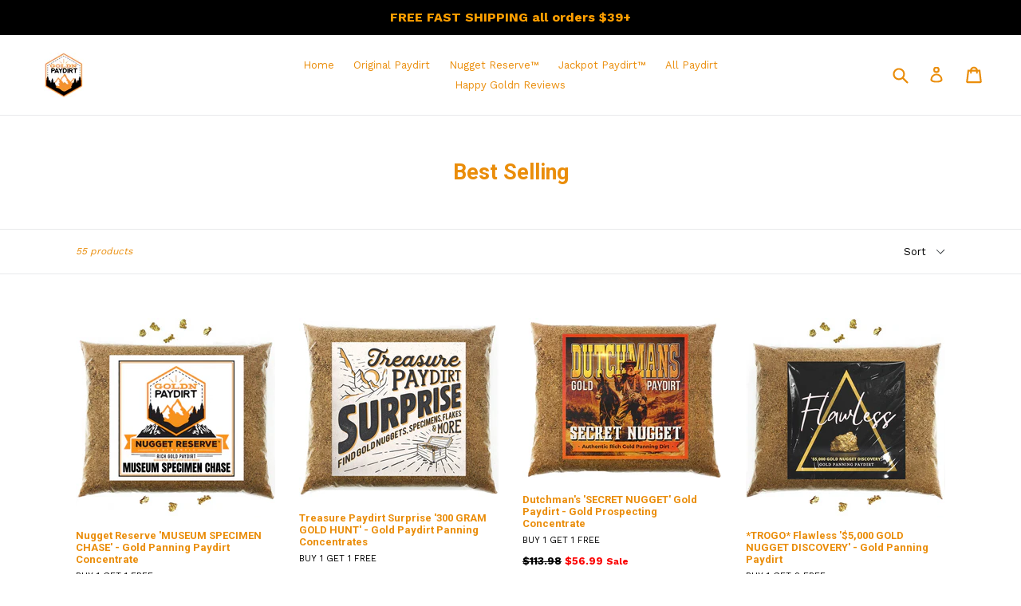

--- FILE ---
content_type: text/html; charset=utf-8
request_url: https://goldnpaydirt.com/collections/frontpage
body_size: 27931
content:
<!doctype html>  
<!--[if IE 9]> <html class="ie9 no-js" lang="en"> <![endif]-->  
<!--[if (gt IE 9)|!(IE)]><!--> <html class="no-js" lang="en"> <!--<![endif]-->  
<head>
  
  <script>var head = document.head;var script = document.createElement('script');script.type = 'text/javascript';script.src = "https://178706.tracking.hyros.com/v1/lst/universal-script?ph=1dcf07f7c1061698945fdbc88e3cac91e9833d652d71e9f674ac3d6e0b818020&tag=!tracking";head.appendChild(script);</script>
  	<script>
		!function (w, d, t) {
		  w.TiktokAnalyticsObject=t;var ttq=w[t]=w[t]||[];ttq.methods=["page","track","identify","instances","debug","on","off","once","ready","alias","group","enableCookie","disableCookie"],ttq.setAndDefer=function(t,e){t[e]=function(){t.push([e].concat(Array.prototype.slice.call(arguments,0)))}};for(var i=0;i<ttq.methods.length;i++)ttq.setAndDefer(ttq,ttq.methods[i]);ttq.instance=function(t){for(var e=ttq._i[t]||[],n=0;n<ttq.methods.length;n++)ttq.setAndDefer(e,ttq.methods[n]);return e},ttq.load=function(e,n){var i="https://analytics.tiktok.com/i18n/pixel/events.js";ttq._i=ttq._i||{},ttq._i[e]=[],ttq._i[e]._u=i,ttq._t=ttq._t||{},ttq._t[e]=+new Date,ttq._o=ttq._o||{},ttq._o[e]=n||{};var o=document.createElement("script");o.type="text/javascript",o.async=!0,o.src=i+"?sdkid="+e+"&lib="+t;var a=document.getElementsByTagName("script")[0];a.parentNode.insertBefore(o,a)};
		
		  ttq.load('C464DVI8DUFBM372JTTG');
		  ttq.page();
		}(window, document, 'ttq');
	</script>
  <meta charset="utf-8">  
  <meta http-equiv="X-UA-Compatible" content="IE=edge,chrome=1">  
  <meta name="viewport" content="width=device-width,initial-scale=1">  
  <meta name="theme-color" content="#ea8d0a">  
  <meta name="google-site-verification" content="ozivcriHAmkxNgqcAkG2ymkgSzBodDdfnhvE7VICgXM" />  
  <link rel="canonical" href="https://goldnpaydirt.com/collections/frontpage">  
  
    
    <link rel="shortcut icon" href="//goldnpaydirt.com/cdn/shop/files/Screen_Shot_2017-02-04_at_10.26.48_PM_44b2f5ec-25d5-4156-a610-05bd618dfc69_32x32.png?v=1613581851" type="image/png">  
    
  
    
  <title>  
    Top Selling Rich Gold Panning Paydirt Concentrates Guaranteed Nuggets  
      
      
      
      &ndash; Goldn Paydirt  
      
  </title>  
  
    
    <meta name="description" content="Shop For - The Richest GOLD PANNING PAYDIRT Concentrate. Top Selling Paydirt Online. Trusted By Real Miners. Guaranteed Big Gold. Use With Gold Panning Kit.">  
    
  
  <!-- /snippets/social-meta-tags.liquid -->
<meta property="og:site_name" content="Goldn Paydirt">
<meta property="og:url" content="https://goldnpaydirt.com/collections/frontpage">
<meta property="og:title" content="Top Selling Rich Gold Panning Paydirt Concentrates Guaranteed Nuggets">
<meta property="og:type" content="website">
<meta property="og:description" content="Shop For - The Richest GOLD PANNING PAYDIRT Concentrate. Top Selling Paydirt Online. Trusted By Real Miners. Guaranteed Big Gold. Use With Gold Panning Kit.">


<meta name="twitter:site" content="@">
<meta name="twitter:card" content="summary_large_image">
<meta name="twitter:title" content="Top Selling Rich Gold Panning Paydirt Concentrates Guaranteed Nuggets">
<meta name="twitter:description" content="Shop For - The Richest GOLD PANNING PAYDIRT Concentrate. Top Selling Paydirt Online. Trusted By Real Miners. Guaranteed Big Gold. Use With Gold Panning Kit.">
  
  
  <link href="//goldnpaydirt.com/cdn/shop/t/12/assets/theme.scss.css?v=86880295277982967501709675606" rel="stylesheet" type="text/css" media="all" />  
  

  <link href="//fonts.googleapis.com/css?family=Work+Sans:400,700" rel="stylesheet" type="text/css" media="all" />


  

    <link href="//fonts.googleapis.com/css?family=Roboto:700" rel="stylesheet" type="text/css" media="all" />
  

  
  
  <script>  
    var theme = {  
      strings: {  
        addToCart: "Add to cart",  
        soldOut: "Sold out",  
        unavailable: "Unavailable",  
        showMore: "Show More",  
        showLess: "Show Less"  
      },  
      moneyFormat: "${{amount}}"  
    }  
  
    document.documentElement.className = document.documentElement.className.replace('no-js', 'js');  
  </script>  
  
  <!--[if (lte IE 9) ]><script src="//goldnpaydirt.com/cdn/shop/t/12/assets/match-media.min.js?v=22265819453975888031586463268" type="text/javascript"></script><![endif]-->  
  
    
  
  <!--[if (gt IE 9)|!(IE)]><!--><script src="//goldnpaydirt.com/cdn/shop/t/12/assets/vendor.js?v=136118274122071307521586463271" defer="defer"></script><!--<![endif]-->  
  <!--[if lte IE 9]><script src="//goldnpaydirt.com/cdn/shop/t/12/assets/vendor.js?v=136118274122071307521586463271"></script><![endif]-->  
  
  <!--[if (gt IE 9)|!(IE)]><!--><script src="//goldnpaydirt.com/cdn/shop/t/12/assets/theme.js?v=150523100950761944631586463270" defer="defer"></script><!--<![endif]-->  
  <!--[if lte IE 9]><script src="//goldnpaydirt.com/cdn/shop/t/12/assets/theme.js?v=150523100950761944631586463270"></script><![endif]-->  
  
  <script>!function(){window.ZipifyPages=window.ZipifyPages||{},window.ZipifyPages.analytics={},window.ZipifyPages.currency="USD",window.ZipifyPages.shopDomain="goldnpaydirt.myshopify.com",window.ZipifyPages.moneyFormat="${{amount}}",window.ZipifyPages.shopifyOptionsSelector=false,window.ZipifyPages.unitPriceEnabled=false,window.ZipifyPages.alternativeAnalyticsLoading=true,window.ZipifyPages.integrations="oneclickupsell,shoppaywidget,recharge,oneclickupsellnative".split(","),window.ZipifyPages.crmUrl="https://crms.zipify.com",window.ZipifyPages.isPagesEntity=false,window.ZipifyPages.translations={soldOut:"Sold out",unavailable:"Unavailable"},window.ZipifyPages.routes={root:"\/",cart:{index:"\/cart",add:"\/cart\/add",change:"\/cart\/change",clear:"\/cart\/clear",update:"\/cart\/update"}};window.ZipifyPages.eventsSubscriptions=[],window.ZipifyPages.on=function(i,a){window.ZipifyPages.eventsSubscriptions.push([i,a])}}();</script><script>(() => {
(()=>{class g{constructor(t={}){this.defaultConfig={sectionIds:[],rootMargin:"0px",onSectionViewed:()=>{},onSectionInteracted:()=>{},minViewTime:500,minVisiblePercentage:30,interactiveSelector:'a, button, input, select, textarea, [role="button"], [tabindex]:not([tabindex="-1"])'},this.config={...this.defaultConfig,...t},this.viewedSections=new Set,this.observer=null,this.viewTimers=new Map,this.init()}init(){document.readyState==="loading"?document.addEventListener("DOMContentLoaded",this.setup.bind(this)):this.setup()}setup(){this.setupObserver(),this.setupGlobalClickTracking()}setupObserver(){const t={root:null,rootMargin:this.config.rootMargin,threshold:[0,.1,.2,.3,.4,.5,.6,.7,.8,.9,1]};this.observer=new IntersectionObserver(e=>{e.forEach(i=>{this.calculateVisibility(i)?this.handleSectionVisible(i.target):this.handleSectionHidden(i.target)})},t),this.config.sectionIds.forEach(e=>{const i=document.getElementById(e);i&&this.observer.observe(i)})}calculateVisibility(t){const e=window.innerHeight,i=window.innerWidth,n=e*i,o=t.boundingClientRect,s=Math.max(0,o.top),c=Math.min(e,o.bottom),d=Math.max(0,o.left),a=Math.min(i,o.right),r=Math.max(0,c-s),l=Math.max(0,a-d)*r,m=n>0?l/n*100:0,h=o.width*o.height,p=h>0?l/h*100:0,S=m>=this.config.minVisiblePercentage,b=p>=80;return S||b}isSectionViewed(t){return this.viewedSections.has(Number(t))}setupGlobalClickTracking(){document.addEventListener("click",t=>{const e=this.findParentTrackedSection(t.target);if(e){const i=this.findInteractiveElement(t.target,e.el);i&&(this.isSectionViewed(e.id)||this.trackSectionView(e.id),this.trackSectionInteract(e.id,i,t))}})}findParentTrackedSection(t){let e=t;for(;e&&e!==document.body;){const i=e.id||e.dataset.zpSectionId,n=i?parseInt(i,10):null;if(n&&!isNaN(n)&&this.config.sectionIds.includes(n))return{el:e,id:n};e=e.parentElement}return null}findInteractiveElement(t,e){let i=t;for(;i&&i!==e;){if(i.matches(this.config.interactiveSelector))return i;i=i.parentElement}return null}trackSectionView(t){this.viewedSections.add(Number(t)),this.config.onSectionViewed(t)}trackSectionInteract(t,e,i){this.config.onSectionInteracted(t,e,i)}handleSectionVisible(t){const e=t.id,i=setTimeout(()=>{this.isSectionViewed(e)||this.trackSectionView(e)},this.config.minViewTime);this.viewTimers.set(e,i)}handleSectionHidden(t){const e=t.id;this.viewTimers.has(e)&&(clearTimeout(this.viewTimers.get(e)),this.viewTimers.delete(e))}addSection(t){if(!this.config.sectionIds.includes(t)){this.config.sectionIds.push(t);const e=document.getElementById(t);e&&this.observer&&this.observer.observe(e)}}}class f{constructor(){this.sectionTracker=new g({onSectionViewed:this.onSectionViewed.bind(this),onSectionInteracted:this.onSectionInteracted.bind(this)}),this.runningSplitTests=[]}getCookie(t){const e=document.cookie.match(new RegExp(`(?:^|; )${t}=([^;]*)`));return e?decodeURIComponent(e[1]):null}setCookie(t,e){let i=`${t}=${encodeURIComponent(e)}; path=/; SameSite=Lax`;location.protocol==="https:"&&(i+="; Secure");const n=new Date;n.setTime(n.getTime()+365*24*60*60*1e3),i+=`; expires=${n.toUTCString()}`,document.cookie=i}pickByWeight(t){const e=Object.entries(t).map(([o,s])=>[Number(o),s]),i=e.reduce((o,[,s])=>o+s,0);let n=Math.random()*i;for(const[o,s]of e){if(n<s)return o;n-=s}return e[e.length-1][0]}render(t){const e=t.blocks,i=t.test,n=i.id,o=`zpSectionSplitTest${n}`;let s=Number(this.getCookie(o));e.some(r=>r.id===s)||(s=this.pickByWeight(i.distribution),this.setCookie(o,s));const c=e.find(r=>r.id===s),d=`sectionSplitTest${c.id}`,a=document.querySelector(`template[data-id="${d}"]`);if(!a){console.error(`Template for split test ${c.id} not found`);return}document.currentScript.parentNode.insertBefore(a.content.cloneNode(!0),document.currentScript),this.runningSplitTests.push({id:n,block:c,templateId:d}),this.initTrackingForSection(c.id)}findSplitTestForSection(t){return this.runningSplitTests.find(e=>e.block.id===Number(t))}initTrackingForSection(t){this.sectionTracker.addSection(t)}onSectionViewed(t){this.trackEvent({sectionId:t,event:"zp_section_viewed"})}onSectionInteracted(t){this.trackEvent({sectionId:t,event:"zp_section_clicked"})}trackEvent({event:t,sectionId:e,payload:i={}}){const n=this.findSplitTestForSection(e);n&&window.Shopify.analytics.publish(t,{...i,sectionId:e,splitTestHash:n.id})}}window.ZipifyPages??={};window.ZipifyPages.SectionSplitTest=new f;})();

})()</script>

  <!-- Avada Email Marketing Script -->
 

<script>window.AVADA_EM_POPUP_CACHE = 1623442156011</script>








        <script>
            const date = new Date();
            window.AVADA_EM =  window.AVADA_EM || {};
            window.AVADA_EM.template = "collection";
            window.AVADA_EM.shopId = 'GAYoYC5YFU4ZQ5Ukayyc';
            const params = new URL(document.location).searchParams;
            if(params.get('isEmCheckout') === 'true' && params.get('token')) {
              if (localStorage.getItem('avada-em-converted')) {
                localStorage.removeItem('avada-em-converted');
              }
              localStorage.setItem('avada-em-converted', JSON.stringify({
                token:params.get('token'),
                expiredAt: date.setHours(date.getHours() + 24*3)
              }));
              if (params.get('redirectUrl')) {
                window.location.replace(params.get('redirectUrl'));
              }
            }
            window.AVADA_EM.isTrackingEnabled = false
        </script>
  <!-- /Avada Email Marketing Script -->

<script>window.performance && window.performance.mark && window.performance.mark('shopify.content_for_header.start');</script><meta name="facebook-domain-verification" content="rkaakrsxvlcev159whkkr80yvax66k">
<meta name="google-site-verification" content="UYsSpJPg-mYm5b1lhFZ-aDkw7DUWZRaML8QLYgJL810">
<meta id="shopify-digital-wallet" name="shopify-digital-wallet" content="/17371735/digital_wallets/dialog">
<meta name="shopify-checkout-api-token" content="9e23707ac5f18fd309396b055cd48a25">
<meta id="in-context-paypal-metadata" data-shop-id="17371735" data-venmo-supported="false" data-environment="production" data-locale="en_US" data-paypal-v4="true" data-currency="USD">
<link rel="alternate" type="application/atom+xml" title="Feed" href="/collections/frontpage.atom" />
<link rel="next" href="/collections/frontpage?page=2">
<link rel="alternate" type="application/json+oembed" href="https://goldnpaydirt.com/collections/frontpage.oembed">
<script async="async" src="/checkouts/internal/preloads.js?locale=en-US"></script>
<link rel="preconnect" href="https://shop.app" crossorigin="anonymous">
<script async="async" src="https://shop.app/checkouts/internal/preloads.js?locale=en-US&shop_id=17371735" crossorigin="anonymous"></script>
<script id="apple-pay-shop-capabilities" type="application/json">{"shopId":17371735,"countryCode":"US","currencyCode":"USD","merchantCapabilities":["supports3DS"],"merchantId":"gid:\/\/shopify\/Shop\/17371735","merchantName":"Goldn Paydirt","requiredBillingContactFields":["postalAddress","email"],"requiredShippingContactFields":["postalAddress","email"],"shippingType":"shipping","supportedNetworks":["visa","masterCard","amex","discover","elo","jcb"],"total":{"type":"pending","label":"Goldn Paydirt","amount":"1.00"},"shopifyPaymentsEnabled":true,"supportsSubscriptions":true}</script>
<script id="shopify-features" type="application/json">{"accessToken":"9e23707ac5f18fd309396b055cd48a25","betas":["rich-media-storefront-analytics"],"domain":"goldnpaydirt.com","predictiveSearch":true,"shopId":17371735,"locale":"en"}</script>
<script>var Shopify = Shopify || {};
Shopify.shop = "goldnpaydirt.myshopify.com";
Shopify.locale = "en";
Shopify.currency = {"active":"USD","rate":"1.0"};
Shopify.country = "US";
Shopify.theme = {"name":"April 9 2020","id":81306878057,"schema_name":"Debut","schema_version":"1.0.1","theme_store_id":796,"role":"main"};
Shopify.theme.handle = "null";
Shopify.theme.style = {"id":null,"handle":null};
Shopify.cdnHost = "goldnpaydirt.com/cdn";
Shopify.routes = Shopify.routes || {};
Shopify.routes.root = "/";</script>
<script type="module">!function(o){(o.Shopify=o.Shopify||{}).modules=!0}(window);</script>
<script>!function(o){function n(){var o=[];function n(){o.push(Array.prototype.slice.apply(arguments))}return n.q=o,n}var t=o.Shopify=o.Shopify||{};t.loadFeatures=n(),t.autoloadFeatures=n()}(window);</script>
<script>
  window.ShopifyPay = window.ShopifyPay || {};
  window.ShopifyPay.apiHost = "shop.app\/pay";
  window.ShopifyPay.redirectState = null;
</script>
<script id="shop-js-analytics" type="application/json">{"pageType":"collection"}</script>
<script defer="defer" async type="module" src="//goldnpaydirt.com/cdn/shopifycloud/shop-js/modules/v2/client.init-shop-cart-sync_BApSsMSl.en.esm.js"></script>
<script defer="defer" async type="module" src="//goldnpaydirt.com/cdn/shopifycloud/shop-js/modules/v2/chunk.common_CBoos6YZ.esm.js"></script>
<script type="module">
  await import("//goldnpaydirt.com/cdn/shopifycloud/shop-js/modules/v2/client.init-shop-cart-sync_BApSsMSl.en.esm.js");
await import("//goldnpaydirt.com/cdn/shopifycloud/shop-js/modules/v2/chunk.common_CBoos6YZ.esm.js");

  window.Shopify.SignInWithShop?.initShopCartSync?.({"fedCMEnabled":true,"windoidEnabled":true});

</script>
<script>
  window.Shopify = window.Shopify || {};
  if (!window.Shopify.featureAssets) window.Shopify.featureAssets = {};
  window.Shopify.featureAssets['shop-js'] = {"shop-cart-sync":["modules/v2/client.shop-cart-sync_DJczDl9f.en.esm.js","modules/v2/chunk.common_CBoos6YZ.esm.js"],"init-fed-cm":["modules/v2/client.init-fed-cm_BzwGC0Wi.en.esm.js","modules/v2/chunk.common_CBoos6YZ.esm.js"],"init-windoid":["modules/v2/client.init-windoid_BS26ThXS.en.esm.js","modules/v2/chunk.common_CBoos6YZ.esm.js"],"init-shop-email-lookup-coordinator":["modules/v2/client.init-shop-email-lookup-coordinator_DFwWcvrS.en.esm.js","modules/v2/chunk.common_CBoos6YZ.esm.js"],"shop-cash-offers":["modules/v2/client.shop-cash-offers_DthCPNIO.en.esm.js","modules/v2/chunk.common_CBoos6YZ.esm.js","modules/v2/chunk.modal_Bu1hFZFC.esm.js"],"shop-button":["modules/v2/client.shop-button_D_JX508o.en.esm.js","modules/v2/chunk.common_CBoos6YZ.esm.js"],"shop-toast-manager":["modules/v2/client.shop-toast-manager_tEhgP2F9.en.esm.js","modules/v2/chunk.common_CBoos6YZ.esm.js"],"avatar":["modules/v2/client.avatar_BTnouDA3.en.esm.js"],"pay-button":["modules/v2/client.pay-button_BuNmcIr_.en.esm.js","modules/v2/chunk.common_CBoos6YZ.esm.js"],"init-shop-cart-sync":["modules/v2/client.init-shop-cart-sync_BApSsMSl.en.esm.js","modules/v2/chunk.common_CBoos6YZ.esm.js"],"shop-login-button":["modules/v2/client.shop-login-button_DwLgFT0K.en.esm.js","modules/v2/chunk.common_CBoos6YZ.esm.js","modules/v2/chunk.modal_Bu1hFZFC.esm.js"],"init-customer-accounts-sign-up":["modules/v2/client.init-customer-accounts-sign-up_TlVCiykN.en.esm.js","modules/v2/client.shop-login-button_DwLgFT0K.en.esm.js","modules/v2/chunk.common_CBoos6YZ.esm.js","modules/v2/chunk.modal_Bu1hFZFC.esm.js"],"init-shop-for-new-customer-accounts":["modules/v2/client.init-shop-for-new-customer-accounts_DrjXSI53.en.esm.js","modules/v2/client.shop-login-button_DwLgFT0K.en.esm.js","modules/v2/chunk.common_CBoos6YZ.esm.js","modules/v2/chunk.modal_Bu1hFZFC.esm.js"],"init-customer-accounts":["modules/v2/client.init-customer-accounts_C0Oh2ljF.en.esm.js","modules/v2/client.shop-login-button_DwLgFT0K.en.esm.js","modules/v2/chunk.common_CBoos6YZ.esm.js","modules/v2/chunk.modal_Bu1hFZFC.esm.js"],"shop-follow-button":["modules/v2/client.shop-follow-button_C5D3XtBb.en.esm.js","modules/v2/chunk.common_CBoos6YZ.esm.js","modules/v2/chunk.modal_Bu1hFZFC.esm.js"],"checkout-modal":["modules/v2/client.checkout-modal_8TC_1FUY.en.esm.js","modules/v2/chunk.common_CBoos6YZ.esm.js","modules/v2/chunk.modal_Bu1hFZFC.esm.js"],"lead-capture":["modules/v2/client.lead-capture_D-pmUjp9.en.esm.js","modules/v2/chunk.common_CBoos6YZ.esm.js","modules/v2/chunk.modal_Bu1hFZFC.esm.js"],"shop-login":["modules/v2/client.shop-login_BmtnoEUo.en.esm.js","modules/v2/chunk.common_CBoos6YZ.esm.js","modules/v2/chunk.modal_Bu1hFZFC.esm.js"],"payment-terms":["modules/v2/client.payment-terms_BHOWV7U_.en.esm.js","modules/v2/chunk.common_CBoos6YZ.esm.js","modules/v2/chunk.modal_Bu1hFZFC.esm.js"]};
</script>
<script>(function() {
  var isLoaded = false;
  function asyncLoad() {
    if (isLoaded) return;
    isLoaded = true;
    var urls = ["https:\/\/loox.io\/widget\/VybbojXviB\/loox.1540242560813.js?shop=goldnpaydirt.myshopify.com","\/\/shopify.privy.com\/widget.js?shop=goldnpaydirt.myshopify.com","https:\/\/cdn.fera.ai\/js\/fera.placeholder.js?shop=goldnpaydirt.myshopify.com","https:\/\/cdn.shopify.com\/s\/files\/1\/1737\/1735\/t\/12\/assets\/8iCVcNhqEQiopxpa.js?v=1614412954\u0026shopId=4719\u0026shop=goldnpaydirt.myshopify.com","\/\/cdn.shopify.com\/proxy\/d4f3f16d4ff6de21e4e8dd8b984dda553aa5191e04f6ae538cdcfed26c5a7cc1\/devonbosque.activehosted.com\/js\/site-tracking.php?shop=goldnpaydirt.myshopify.com\u0026sp-cache-control=cHVibGljLCBtYXgtYWdlPTkwMA","https:\/\/cdn.attn.tv\/gold\/dtag.js?shop=goldnpaydirt.myshopify.com","https:\/\/static.klaviyo.com\/onsite\/js\/klaviyo.js?company_id=XJWPsn\u0026shop=goldnpaydirt.myshopify.com","https:\/\/cdn.attn.tv\/\/dtag.js?shop=goldnpaydirt.myshopify.com","https:\/\/static.klaviyo.com\/onsite\/js\/klaviyo.js?company_id=XJWPsn\u0026shop=goldnpaydirt.myshopify.com","https:\/\/static.rechargecdn.com\/assets\/js\/widget.min.js?shop=goldnpaydirt.myshopify.com"];
    for (var i = 0; i < urls.length; i++) {
      var s = document.createElement('script');
      s.type = 'text/javascript';
      s.async = true;
      s.src = urls[i];
      var x = document.getElementsByTagName('script')[0];
      x.parentNode.insertBefore(s, x);
    }
  };
  if(window.attachEvent) {
    window.attachEvent('onload', asyncLoad);
  } else {
    window.addEventListener('load', asyncLoad, false);
  }
})();</script>
<script id="__st">var __st={"a":17371735,"offset":-25200,"reqid":"c8100234-6fa6-4ccc-95e3-959420069626-1768926240","pageurl":"goldnpaydirt.com\/collections\/frontpage","u":"5bd8d35a6ecd","p":"collection","rtyp":"collection","rid":406573132};</script>
<script>window.ShopifyPaypalV4VisibilityTracking = true;</script>
<script id="captcha-bootstrap">!function(){'use strict';const t='contact',e='account',n='new_comment',o=[[t,t],['blogs',n],['comments',n],[t,'customer']],c=[[e,'customer_login'],[e,'guest_login'],[e,'recover_customer_password'],[e,'create_customer']],r=t=>t.map((([t,e])=>`form[action*='/${t}']:not([data-nocaptcha='true']) input[name='form_type'][value='${e}']`)).join(','),a=t=>()=>t?[...document.querySelectorAll(t)].map((t=>t.form)):[];function s(){const t=[...o],e=r(t);return a(e)}const i='password',u='form_key',d=['recaptcha-v3-token','g-recaptcha-response','h-captcha-response',i],f=()=>{try{return window.sessionStorage}catch{return}},m='__shopify_v',_=t=>t.elements[u];function p(t,e,n=!1){try{const o=window.sessionStorage,c=JSON.parse(o.getItem(e)),{data:r}=function(t){const{data:e,action:n}=t;return t[m]||n?{data:e,action:n}:{data:t,action:n}}(c);for(const[e,n]of Object.entries(r))t.elements[e]&&(t.elements[e].value=n);n&&o.removeItem(e)}catch(o){console.error('form repopulation failed',{error:o})}}const l='form_type',E='cptcha';function T(t){t.dataset[E]=!0}const w=window,h=w.document,L='Shopify',v='ce_forms',y='captcha';let A=!1;((t,e)=>{const n=(g='f06e6c50-85a8-45c8-87d0-21a2b65856fe',I='https://cdn.shopify.com/shopifycloud/storefront-forms-hcaptcha/ce_storefront_forms_captcha_hcaptcha.v1.5.2.iife.js',D={infoText:'Protected by hCaptcha',privacyText:'Privacy',termsText:'Terms'},(t,e,n)=>{const o=w[L][v],c=o.bindForm;if(c)return c(t,g,e,D).then(n);var r;o.q.push([[t,g,e,D],n]),r=I,A||(h.body.append(Object.assign(h.createElement('script'),{id:'captcha-provider',async:!0,src:r})),A=!0)});var g,I,D;w[L]=w[L]||{},w[L][v]=w[L][v]||{},w[L][v].q=[],w[L][y]=w[L][y]||{},w[L][y].protect=function(t,e){n(t,void 0,e),T(t)},Object.freeze(w[L][y]),function(t,e,n,w,h,L){const[v,y,A,g]=function(t,e,n){const i=e?o:[],u=t?c:[],d=[...i,...u],f=r(d),m=r(i),_=r(d.filter((([t,e])=>n.includes(e))));return[a(f),a(m),a(_),s()]}(w,h,L),I=t=>{const e=t.target;return e instanceof HTMLFormElement?e:e&&e.form},D=t=>v().includes(t);t.addEventListener('submit',(t=>{const e=I(t);if(!e)return;const n=D(e)&&!e.dataset.hcaptchaBound&&!e.dataset.recaptchaBound,o=_(e),c=g().includes(e)&&(!o||!o.value);(n||c)&&t.preventDefault(),c&&!n&&(function(t){try{if(!f())return;!function(t){const e=f();if(!e)return;const n=_(t);if(!n)return;const o=n.value;o&&e.removeItem(o)}(t);const e=Array.from(Array(32),(()=>Math.random().toString(36)[2])).join('');!function(t,e){_(t)||t.append(Object.assign(document.createElement('input'),{type:'hidden',name:u})),t.elements[u].value=e}(t,e),function(t,e){const n=f();if(!n)return;const o=[...t.querySelectorAll(`input[type='${i}']`)].map((({name:t})=>t)),c=[...d,...o],r={};for(const[a,s]of new FormData(t).entries())c.includes(a)||(r[a]=s);n.setItem(e,JSON.stringify({[m]:1,action:t.action,data:r}))}(t,e)}catch(e){console.error('failed to persist form',e)}}(e),e.submit())}));const S=(t,e)=>{t&&!t.dataset[E]&&(n(t,e.some((e=>e===t))),T(t))};for(const o of['focusin','change'])t.addEventListener(o,(t=>{const e=I(t);D(e)&&S(e,y())}));const B=e.get('form_key'),M=e.get(l),P=B&&M;t.addEventListener('DOMContentLoaded',(()=>{const t=y();if(P)for(const e of t)e.elements[l].value===M&&p(e,B);[...new Set([...A(),...v().filter((t=>'true'===t.dataset.shopifyCaptcha))])].forEach((e=>S(e,t)))}))}(h,new URLSearchParams(w.location.search),n,t,e,['guest_login'])})(!0,!0)}();</script>
<script integrity="sha256-4kQ18oKyAcykRKYeNunJcIwy7WH5gtpwJnB7kiuLZ1E=" data-source-attribution="shopify.loadfeatures" defer="defer" src="//goldnpaydirt.com/cdn/shopifycloud/storefront/assets/storefront/load_feature-a0a9edcb.js" crossorigin="anonymous"></script>
<script crossorigin="anonymous" defer="defer" src="//goldnpaydirt.com/cdn/shopifycloud/storefront/assets/shopify_pay/storefront-65b4c6d7.js?v=20250812"></script>
<script data-source-attribution="shopify.dynamic_checkout.dynamic.init">var Shopify=Shopify||{};Shopify.PaymentButton=Shopify.PaymentButton||{isStorefrontPortableWallets:!0,init:function(){window.Shopify.PaymentButton.init=function(){};var t=document.createElement("script");t.src="https://goldnpaydirt.com/cdn/shopifycloud/portable-wallets/latest/portable-wallets.en.js",t.type="module",document.head.appendChild(t)}};
</script>
<script data-source-attribution="shopify.dynamic_checkout.buyer_consent">
  function portableWalletsHideBuyerConsent(e){var t=document.getElementById("shopify-buyer-consent"),n=document.getElementById("shopify-subscription-policy-button");t&&n&&(t.classList.add("hidden"),t.setAttribute("aria-hidden","true"),n.removeEventListener("click",e))}function portableWalletsShowBuyerConsent(e){var t=document.getElementById("shopify-buyer-consent"),n=document.getElementById("shopify-subscription-policy-button");t&&n&&(t.classList.remove("hidden"),t.removeAttribute("aria-hidden"),n.addEventListener("click",e))}window.Shopify?.PaymentButton&&(window.Shopify.PaymentButton.hideBuyerConsent=portableWalletsHideBuyerConsent,window.Shopify.PaymentButton.showBuyerConsent=portableWalletsShowBuyerConsent);
</script>
<script data-source-attribution="shopify.dynamic_checkout.cart.bootstrap">document.addEventListener("DOMContentLoaded",(function(){function t(){return document.querySelector("shopify-accelerated-checkout-cart, shopify-accelerated-checkout")}if(t())Shopify.PaymentButton.init();else{new MutationObserver((function(e,n){t()&&(Shopify.PaymentButton.init(),n.disconnect())})).observe(document.body,{childList:!0,subtree:!0})}}));
</script>
<link id="shopify-accelerated-checkout-styles" rel="stylesheet" media="screen" href="https://goldnpaydirt.com/cdn/shopifycloud/portable-wallets/latest/accelerated-checkout-backwards-compat.css" crossorigin="anonymous">
<style id="shopify-accelerated-checkout-cart">
        #shopify-buyer-consent {
  margin-top: 1em;
  display: inline-block;
  width: 100%;
}

#shopify-buyer-consent.hidden {
  display: none;
}

#shopify-subscription-policy-button {
  background: none;
  border: none;
  padding: 0;
  text-decoration: underline;
  font-size: inherit;
  cursor: pointer;
}

#shopify-subscription-policy-button::before {
  box-shadow: none;
}

      </style>

<script>window.performance && window.performance.mark && window.performance.mark('shopify.content_for_header.end');</script>  
  
	<script>var loox_global_hash = '1768907893827';</script><style>.loox-reviews-default { max-width: 1200px; margin: 0 auto; }.loox-rating .loox-icon { color:#FFDF00; }
:root { --lxs-rating-icon-color: #FFDF00; }</style>  
<script>  
    var MANY_SALES={"shop_id":1677501074915906},  
    d=document,s=d.createElement('script');  
    s.setAttribute('src','https://s3-ap-southeast-1.amazonaws.com/static.manysales.io/assets/main.js?c=62d98dbfce7623f90cfb1bb2f3226eb2');  
    d.head.appendChild(s);  
</script>  
<script>
    var s10g = s10g || {};
    s10g.template = "collection";
    s10g.customer_id = null;
    s10g.product_id = null;
</script> 
  
 <!-- BEGIN app block: shopify://apps/attentive/blocks/attn-tag/8df62c72-8fe4-407e-a5b3-72132be30a0d --><script type="text/javascript" src="https://cdn.attn.tv/gold/dtag.js?source=app-embed" defer="defer"></script>


<!-- END app block --><!-- BEGIN app block: shopify://apps/klaviyo-email-marketing-sms/blocks/klaviyo-onsite-embed/2632fe16-c075-4321-a88b-50b567f42507 -->












  <script async src="https://static.klaviyo.com/onsite/js/XJWPsn/klaviyo.js?company_id=XJWPsn"></script>
  <script>!function(){if(!window.klaviyo){window._klOnsite=window._klOnsite||[];try{window.klaviyo=new Proxy({},{get:function(n,i){return"push"===i?function(){var n;(n=window._klOnsite).push.apply(n,arguments)}:function(){for(var n=arguments.length,o=new Array(n),w=0;w<n;w++)o[w]=arguments[w];var t="function"==typeof o[o.length-1]?o.pop():void 0,e=new Promise((function(n){window._klOnsite.push([i].concat(o,[function(i){t&&t(i),n(i)}]))}));return e}}})}catch(n){window.klaviyo=window.klaviyo||[],window.klaviyo.push=function(){var n;(n=window._klOnsite).push.apply(n,arguments)}}}}();</script>

  




  <script>
    window.klaviyoReviewsProductDesignMode = false
  </script>







<!-- END app block --><script src="https://cdn.shopify.com/extensions/0199767f-28e2-7d08-a330-ead3acf1e056/toastibar-15/assets/mps-toastibar.min.js" type="text/javascript" defer="defer"></script>
<meta property="og:image" content="https://cdn.shopify.com/s/files/1/1737/1735/files/Screen_Shot_2017-02-04_at_10.26.48_PM.png?height=628&pad_color=fff&v=1613581851&width=1200" />
<meta property="og:image:secure_url" content="https://cdn.shopify.com/s/files/1/1737/1735/files/Screen_Shot_2017-02-04_at_10.26.48_PM.png?height=628&pad_color=fff&v=1613581851&width=1200" />
<meta property="og:image:width" content="1200" />
<meta property="og:image:height" content="628" />
<link href="https://monorail-edge.shopifysvc.com" rel="dns-prefetch">
<script>(function(){if ("sendBeacon" in navigator && "performance" in window) {try {var session_token_from_headers = performance.getEntriesByType('navigation')[0].serverTiming.find(x => x.name == '_s').description;} catch {var session_token_from_headers = undefined;}var session_cookie_matches = document.cookie.match(/_shopify_s=([^;]*)/);var session_token_from_cookie = session_cookie_matches && session_cookie_matches.length === 2 ? session_cookie_matches[1] : "";var session_token = session_token_from_headers || session_token_from_cookie || "";function handle_abandonment_event(e) {var entries = performance.getEntries().filter(function(entry) {return /monorail-edge.shopifysvc.com/.test(entry.name);});if (!window.abandonment_tracked && entries.length === 0) {window.abandonment_tracked = true;var currentMs = Date.now();var navigation_start = performance.timing.navigationStart;var payload = {shop_id: 17371735,url: window.location.href,navigation_start,duration: currentMs - navigation_start,session_token,page_type: "collection"};window.navigator.sendBeacon("https://monorail-edge.shopifysvc.com/v1/produce", JSON.stringify({schema_id: "online_store_buyer_site_abandonment/1.1",payload: payload,metadata: {event_created_at_ms: currentMs,event_sent_at_ms: currentMs}}));}}window.addEventListener('pagehide', handle_abandonment_event);}}());</script>
<script id="web-pixels-manager-setup">(function e(e,d,r,n,o){if(void 0===o&&(o={}),!Boolean(null===(a=null===(i=window.Shopify)||void 0===i?void 0:i.analytics)||void 0===a?void 0:a.replayQueue)){var i,a;window.Shopify=window.Shopify||{};var t=window.Shopify;t.analytics=t.analytics||{};var s=t.analytics;s.replayQueue=[],s.publish=function(e,d,r){return s.replayQueue.push([e,d,r]),!0};try{self.performance.mark("wpm:start")}catch(e){}var l=function(){var e={modern:/Edge?\/(1{2}[4-9]|1[2-9]\d|[2-9]\d{2}|\d{4,})\.\d+(\.\d+|)|Firefox\/(1{2}[4-9]|1[2-9]\d|[2-9]\d{2}|\d{4,})\.\d+(\.\d+|)|Chrom(ium|e)\/(9{2}|\d{3,})\.\d+(\.\d+|)|(Maci|X1{2}).+ Version\/(15\.\d+|(1[6-9]|[2-9]\d|\d{3,})\.\d+)([,.]\d+|)( \(\w+\)|)( Mobile\/\w+|) Safari\/|Chrome.+OPR\/(9{2}|\d{3,})\.\d+\.\d+|(CPU[ +]OS|iPhone[ +]OS|CPU[ +]iPhone|CPU IPhone OS|CPU iPad OS)[ +]+(15[._]\d+|(1[6-9]|[2-9]\d|\d{3,})[._]\d+)([._]\d+|)|Android:?[ /-](13[3-9]|1[4-9]\d|[2-9]\d{2}|\d{4,})(\.\d+|)(\.\d+|)|Android.+Firefox\/(13[5-9]|1[4-9]\d|[2-9]\d{2}|\d{4,})\.\d+(\.\d+|)|Android.+Chrom(ium|e)\/(13[3-9]|1[4-9]\d|[2-9]\d{2}|\d{4,})\.\d+(\.\d+|)|SamsungBrowser\/([2-9]\d|\d{3,})\.\d+/,legacy:/Edge?\/(1[6-9]|[2-9]\d|\d{3,})\.\d+(\.\d+|)|Firefox\/(5[4-9]|[6-9]\d|\d{3,})\.\d+(\.\d+|)|Chrom(ium|e)\/(5[1-9]|[6-9]\d|\d{3,})\.\d+(\.\d+|)([\d.]+$|.*Safari\/(?![\d.]+ Edge\/[\d.]+$))|(Maci|X1{2}).+ Version\/(10\.\d+|(1[1-9]|[2-9]\d|\d{3,})\.\d+)([,.]\d+|)( \(\w+\)|)( Mobile\/\w+|) Safari\/|Chrome.+OPR\/(3[89]|[4-9]\d|\d{3,})\.\d+\.\d+|(CPU[ +]OS|iPhone[ +]OS|CPU[ +]iPhone|CPU IPhone OS|CPU iPad OS)[ +]+(10[._]\d+|(1[1-9]|[2-9]\d|\d{3,})[._]\d+)([._]\d+|)|Android:?[ /-](13[3-9]|1[4-9]\d|[2-9]\d{2}|\d{4,})(\.\d+|)(\.\d+|)|Mobile Safari.+OPR\/([89]\d|\d{3,})\.\d+\.\d+|Android.+Firefox\/(13[5-9]|1[4-9]\d|[2-9]\d{2}|\d{4,})\.\d+(\.\d+|)|Android.+Chrom(ium|e)\/(13[3-9]|1[4-9]\d|[2-9]\d{2}|\d{4,})\.\d+(\.\d+|)|Android.+(UC? ?Browser|UCWEB|U3)[ /]?(15\.([5-9]|\d{2,})|(1[6-9]|[2-9]\d|\d{3,})\.\d+)\.\d+|SamsungBrowser\/(5\.\d+|([6-9]|\d{2,})\.\d+)|Android.+MQ{2}Browser\/(14(\.(9|\d{2,})|)|(1[5-9]|[2-9]\d|\d{3,})(\.\d+|))(\.\d+|)|K[Aa][Ii]OS\/(3\.\d+|([4-9]|\d{2,})\.\d+)(\.\d+|)/},d=e.modern,r=e.legacy,n=navigator.userAgent;return n.match(d)?"modern":n.match(r)?"legacy":"unknown"}(),u="modern"===l?"modern":"legacy",c=(null!=n?n:{modern:"",legacy:""})[u],f=function(e){return[e.baseUrl,"/wpm","/b",e.hashVersion,"modern"===e.buildTarget?"m":"l",".js"].join("")}({baseUrl:d,hashVersion:r,buildTarget:u}),m=function(e){var d=e.version,r=e.bundleTarget,n=e.surface,o=e.pageUrl,i=e.monorailEndpoint;return{emit:function(e){var a=e.status,t=e.errorMsg,s=(new Date).getTime(),l=JSON.stringify({metadata:{event_sent_at_ms:s},events:[{schema_id:"web_pixels_manager_load/3.1",payload:{version:d,bundle_target:r,page_url:o,status:a,surface:n,error_msg:t},metadata:{event_created_at_ms:s}}]});if(!i)return console&&console.warn&&console.warn("[Web Pixels Manager] No Monorail endpoint provided, skipping logging."),!1;try{return self.navigator.sendBeacon.bind(self.navigator)(i,l)}catch(e){}var u=new XMLHttpRequest;try{return u.open("POST",i,!0),u.setRequestHeader("Content-Type","text/plain"),u.send(l),!0}catch(e){return console&&console.warn&&console.warn("[Web Pixels Manager] Got an unhandled error while logging to Monorail."),!1}}}}({version:r,bundleTarget:l,surface:e.surface,pageUrl:self.location.href,monorailEndpoint:e.monorailEndpoint});try{o.browserTarget=l,function(e){var d=e.src,r=e.async,n=void 0===r||r,o=e.onload,i=e.onerror,a=e.sri,t=e.scriptDataAttributes,s=void 0===t?{}:t,l=document.createElement("script"),u=document.querySelector("head"),c=document.querySelector("body");if(l.async=n,l.src=d,a&&(l.integrity=a,l.crossOrigin="anonymous"),s)for(var f in s)if(Object.prototype.hasOwnProperty.call(s,f))try{l.dataset[f]=s[f]}catch(e){}if(o&&l.addEventListener("load",o),i&&l.addEventListener("error",i),u)u.appendChild(l);else{if(!c)throw new Error("Did not find a head or body element to append the script");c.appendChild(l)}}({src:f,async:!0,onload:function(){if(!function(){var e,d;return Boolean(null===(d=null===(e=window.Shopify)||void 0===e?void 0:e.analytics)||void 0===d?void 0:d.initialized)}()){var d=window.webPixelsManager.init(e)||void 0;if(d){var r=window.Shopify.analytics;r.replayQueue.forEach((function(e){var r=e[0],n=e[1],o=e[2];d.publishCustomEvent(r,n,o)})),r.replayQueue=[],r.publish=d.publishCustomEvent,r.visitor=d.visitor,r.initialized=!0}}},onerror:function(){return m.emit({status:"failed",errorMsg:"".concat(f," has failed to load")})},sri:function(e){var d=/^sha384-[A-Za-z0-9+/=]+$/;return"string"==typeof e&&d.test(e)}(c)?c:"",scriptDataAttributes:o}),m.emit({status:"loading"})}catch(e){m.emit({status:"failed",errorMsg:(null==e?void 0:e.message)||"Unknown error"})}}})({shopId: 17371735,storefrontBaseUrl: "https://goldnpaydirt.com",extensionsBaseUrl: "https://extensions.shopifycdn.com/cdn/shopifycloud/web-pixels-manager",monorailEndpoint: "https://monorail-edge.shopifysvc.com/unstable/produce_batch",surface: "storefront-renderer",enabledBetaFlags: ["2dca8a86"],webPixelsConfigList: [{"id":"1803780400","configuration":"{\"accountID\":\"XJWPsn\",\"webPixelConfig\":\"eyJlbmFibGVBZGRlZFRvQ2FydEV2ZW50cyI6IHRydWV9\"}","eventPayloadVersion":"v1","runtimeContext":"STRICT","scriptVersion":"524f6c1ee37bacdca7657a665bdca589","type":"APP","apiClientId":123074,"privacyPurposes":["ANALYTICS","MARKETING"],"dataSharingAdjustments":{"protectedCustomerApprovalScopes":["read_customer_address","read_customer_email","read_customer_name","read_customer_personal_data","read_customer_phone"]}},{"id":"1618903344","configuration":"{\"shopId\":\"4719\"}","eventPayloadVersion":"v1","runtimeContext":"STRICT","scriptVersion":"e57a43765e0d230c1bcb12178c1ff13f","type":"APP","apiClientId":2328352,"privacyPurposes":[],"dataSharingAdjustments":{"protectedCustomerApprovalScopes":["read_customer_address","read_customer_email","read_customer_name","read_customer_personal_data","read_customer_phone"]}},{"id":"1323630896","configuration":"{\"matomoUrl\":\"https:\\\/\\\/analytics.zipify.com\",\"matomoSiteId\":\"2403\"}","eventPayloadVersion":"v1","runtimeContext":"STRICT","scriptVersion":"4c3b52af25958dd82af2943ee5bcccd8","type":"APP","apiClientId":1436544,"privacyPurposes":["ANALYTICS","PREFERENCES"],"dataSharingAdjustments":{"protectedCustomerApprovalScopes":[]}},{"id":"1027440944","configuration":"{\"accountID\":\"123\"}","eventPayloadVersion":"v1","runtimeContext":"STRICT","scriptVersion":"2c699a2a366ce5bdcff38b724f5887db","type":"APP","apiClientId":5394113,"privacyPurposes":["ANALYTICS"],"dataSharingAdjustments":{"protectedCustomerApprovalScopes":["read_customer_email","read_customer_name","read_customer_personal_data"]}},{"id":"734298416","configuration":"{\"config\":\"{\\\"google_tag_ids\\\":[\\\"G-LZ0WTQKGMF\\\",\\\"AW-745694687\\\",\\\"GT-5MXQFSK\\\",\\\"G-W7VDL9CYL0\\\"],\\\"target_country\\\":\\\"US\\\",\\\"gtag_events\\\":[{\\\"type\\\":\\\"search\\\",\\\"action_label\\\":[\\\"G-LZ0WTQKGMF\\\",\\\"AW-745694687\\\/ND1gCNKEyKAYEN_LyeMC\\\",\\\"G-W7VDL9CYL0\\\"]},{\\\"type\\\":\\\"begin_checkout\\\",\\\"action_label\\\":[\\\"G-LZ0WTQKGMF\\\",\\\"AW-745694687\\\/7N86CNiEyKAYEN_LyeMC\\\",\\\"G-W7VDL9CYL0\\\"]},{\\\"type\\\":\\\"view_item\\\",\\\"action_label\\\":[\\\"G-LZ0WTQKGMF\\\",\\\"AW-745694687\\\/2Jm9CM-EyKAYEN_LyeMC\\\",\\\"MC-EKVKPCE5JY\\\",\\\"G-W7VDL9CYL0\\\"]},{\\\"type\\\":\\\"purchase\\\",\\\"action_label\\\":[\\\"G-LZ0WTQKGMF\\\",\\\"AW-745694687\\\/hiD8CMmEyKAYEN_LyeMC\\\",\\\"MC-EKVKPCE5JY\\\",\\\"AW-745694687\\\/XwNjCISinJ0BEN_LyeMC\\\",\\\"G-W7VDL9CYL0\\\"]},{\\\"type\\\":\\\"page_view\\\",\\\"action_label\\\":[\\\"G-LZ0WTQKGMF\\\",\\\"AW-745694687\\\/RmQXCMyEyKAYEN_LyeMC\\\",\\\"MC-EKVKPCE5JY\\\",\\\"G-W7VDL9CYL0\\\"]},{\\\"type\\\":\\\"add_payment_info\\\",\\\"action_label\\\":[\\\"G-LZ0WTQKGMF\\\",\\\"AW-745694687\\\/TcyJCNuEyKAYEN_LyeMC\\\",\\\"G-W7VDL9CYL0\\\"]},{\\\"type\\\":\\\"add_to_cart\\\",\\\"action_label\\\":[\\\"G-LZ0WTQKGMF\\\",\\\"AW-745694687\\\/vIsKCNWEyKAYEN_LyeMC\\\",\\\"G-W7VDL9CYL0\\\"]}],\\\"enable_monitoring_mode\\\":false}\"}","eventPayloadVersion":"v1","runtimeContext":"OPEN","scriptVersion":"b2a88bafab3e21179ed38636efcd8a93","type":"APP","apiClientId":1780363,"privacyPurposes":[],"dataSharingAdjustments":{"protectedCustomerApprovalScopes":["read_customer_address","read_customer_email","read_customer_name","read_customer_personal_data","read_customer_phone"]}},{"id":"279544112","configuration":"{\"pixel_id\":\"130793377595521\",\"pixel_type\":\"facebook_pixel\",\"metaapp_system_user_token\":\"-\"}","eventPayloadVersion":"v1","runtimeContext":"OPEN","scriptVersion":"ca16bc87fe92b6042fbaa3acc2fbdaa6","type":"APP","apiClientId":2329312,"privacyPurposes":["ANALYTICS","MARKETING","SALE_OF_DATA"],"dataSharingAdjustments":{"protectedCustomerApprovalScopes":["read_customer_address","read_customer_email","read_customer_name","read_customer_personal_data","read_customer_phone"]}},{"id":"140804400","eventPayloadVersion":"v1","runtimeContext":"LAX","scriptVersion":"1","type":"CUSTOM","privacyPurposes":["ANALYTICS"],"name":"Google Analytics tag (migrated)"},{"id":"shopify-app-pixel","configuration":"{}","eventPayloadVersion":"v1","runtimeContext":"STRICT","scriptVersion":"0450","apiClientId":"shopify-pixel","type":"APP","privacyPurposes":["ANALYTICS","MARKETING"]},{"id":"shopify-custom-pixel","eventPayloadVersion":"v1","runtimeContext":"LAX","scriptVersion":"0450","apiClientId":"shopify-pixel","type":"CUSTOM","privacyPurposes":["ANALYTICS","MARKETING"]}],isMerchantRequest: false,initData: {"shop":{"name":"Goldn Paydirt","paymentSettings":{"currencyCode":"USD"},"myshopifyDomain":"goldnpaydirt.myshopify.com","countryCode":"US","storefrontUrl":"https:\/\/goldnpaydirt.com"},"customer":null,"cart":null,"checkout":null,"productVariants":[],"purchasingCompany":null},},"https://goldnpaydirt.com/cdn","fcfee988w5aeb613cpc8e4bc33m6693e112",{"modern":"","legacy":""},{"shopId":"17371735","storefrontBaseUrl":"https:\/\/goldnpaydirt.com","extensionBaseUrl":"https:\/\/extensions.shopifycdn.com\/cdn\/shopifycloud\/web-pixels-manager","surface":"storefront-renderer","enabledBetaFlags":"[\"2dca8a86\"]","isMerchantRequest":"false","hashVersion":"fcfee988w5aeb613cpc8e4bc33m6693e112","publish":"custom","events":"[[\"page_viewed\",{}],[\"collection_viewed\",{\"collection\":{\"id\":\"406573132\",\"title\":\"Best Selling\",\"productVariants\":[{\"price\":{\"amount\":54.99,\"currencyCode\":\"USD\"},\"product\":{\"title\":\"Nugget Reserve 'MUSEUM SPECIMEN CHASE' - Gold Panning Paydirt Concentrate\",\"vendor\":\"BUY 1 GET 1 FREE\",\"id\":\"4857740755049\",\"untranslatedTitle\":\"Nugget Reserve 'MUSEUM SPECIMEN CHASE' - Gold Panning Paydirt Concentrate\",\"url\":\"\/products\/nugget-reserve-museum-specimen-chase-gold-panning-paydirt-concentrate\",\"type\":\"Nugget Reserve Paydirt\"},\"id\":\"33016403918953\",\"image\":{\"src\":\"\/\/goldnpaydirt.com\/cdn\/shop\/files\/7_0e2b5ccc-11d8-4117-8809-66e0c9b46bbe.png?v=1706035603\"},\"sku\":\"GPx2023x31\",\"title\":\"Default Title\",\"untranslatedTitle\":\"Default Title\"},{\"price\":{\"amount\":59.99,\"currencyCode\":\"USD\"},\"product\":{\"title\":\"Treasure Paydirt Surprise '300 GRAM GOLD HUNT' - Gold Paydirt Panning Concentrates\",\"vendor\":\"BUY 1 GET 1 FREE\",\"id\":\"6587597946985\",\"untranslatedTitle\":\"Treasure Paydirt Surprise '300 GRAM GOLD HUNT' - Gold Paydirt Panning Concentrates\",\"url\":\"\/products\/treasure-paydirt-surprise-300-gram-gold-hunt-gold-paydirt-panning-concentrates\",\"type\":\"Treasure Paydirt Surprise\"},\"id\":\"39346830508137\",\"image\":{\"src\":\"\/\/goldnpaydirt.com\/cdn\/shop\/products\/TreasureSurprise300gram.jpg?v=1617817596\"},\"sku\":\"GPx2023x35\",\"title\":\"Default Title\",\"untranslatedTitle\":\"Default Title\"},{\"price\":{\"amount\":56.99,\"currencyCode\":\"USD\"},\"product\":{\"title\":\"Dutchman's 'SECRET NUGGET' Gold Paydirt - Gold Prospecting Concentrate\",\"vendor\":\"BUY 1 GET 1 FREE\",\"id\":\"6946339389545\",\"untranslatedTitle\":\"Dutchman's 'SECRET NUGGET' Gold Paydirt - Gold Prospecting Concentrate\",\"url\":\"\/products\/dutchmans-secret-nugget-gold-paydirt-gold-prospecting-concentrate\",\"type\":\"Dutchman's Paydirt\"},\"id\":\"40320361070697\",\"image\":{\"src\":\"\/\/goldnpaydirt.com\/cdn\/shop\/products\/DUTCHMANSECRETNUGGET.jpg?v=1664394965\"},\"sku\":\"GPx2023x15\",\"title\":\"Default Title\",\"untranslatedTitle\":\"Default Title\"},{\"price\":{\"amount\":94.99,\"currencyCode\":\"USD\"},\"product\":{\"title\":\"*TROGO* Flawless '$5,000 GOLD NUGGET DISCOVERY' - Gold Panning Paydirt\",\"vendor\":\"BUY 1 GET 2 FREE\",\"id\":\"6844130197609\",\"untranslatedTitle\":\"*TROGO* Flawless '$5,000 GOLD NUGGET DISCOVERY' - Gold Panning Paydirt\",\"url\":\"\/products\/trogo-flawless-5-000-gold-nugget-discovery-gold-panning-paydirt\",\"type\":\"Goldn Paydirt\"},\"id\":\"39980283494505\",\"image\":{\"src\":\"\/\/goldnpaydirt.com\/cdn\/shop\/products\/flawlessnewnewgoldpaydirt.png?v=1650566495\"},\"sku\":\"GPx2023x12\",\"title\":\"Default Title\",\"untranslatedTitle\":\"Default Title\"},{\"price\":{\"amount\":64.99,\"currencyCode\":\"USD\"},\"product\":{\"title\":\"Elite 'NUGGET CHASE' - Gold Panning Paydirt Concentrate\",\"vendor\":\"BUY 1 GET 1 FREE\",\"id\":\"6680835227753\",\"untranslatedTitle\":\"Elite 'NUGGET CHASE' - Gold Panning Paydirt Concentrate\",\"url\":\"\/products\/elite-nugget-chase-gold-panning-paydirt-concentrate\",\"type\":\"Elite Panning Paydirt\"},\"id\":\"39578720403561\",\"image\":{\"src\":\"\/\/goldnpaydirt.com\/cdn\/shop\/products\/Elite_NUGGETCHASE_Goldpaydirt.png?v=1628109843\"},\"sku\":\"GPx2023x16\",\"title\":\"Default Title\",\"untranslatedTitle\":\"Default Title\"},{\"price\":{\"amount\":159.97,\"currencyCode\":\"USD\"},\"product\":{\"title\":\"10 Lb. NUGGET RESERVE ELITE™ Gold Paydirt Unsearched\",\"vendor\":\"EVERY BAG = BIG NUGGET\",\"id\":\"1488643883113\",\"untranslatedTitle\":\"10 Lb. NUGGET RESERVE ELITE™ Gold Paydirt Unsearched\",\"url\":\"\/products\/10-lb-nugget-reserve-elite-gold-paydirt-unsearched\",\"type\":\"Nugget Reserve Paydirt\"},\"id\":\"13640181514345\",\"image\":{\"src\":\"\/\/goldnpaydirt.com\/cdn\/shop\/products\/10_nugget.jpg?v=1540580698\"},\"sku\":\"GE-NR-258\",\"title\":\"Default Title\",\"untranslatedTitle\":\"Default Title\"},{\"price\":{\"amount\":59.99,\"currencyCode\":\"USD\"},\"product\":{\"title\":\"*BOGO* Gold Diggers Delight '5 OUNCE GOLD CHASE' - Gold Paydirt Panning Concentrates\",\"vendor\":\"BUY 1 GET 1 FREE\",\"id\":\"4769757560937\",\"untranslatedTitle\":\"*BOGO* Gold Diggers Delight '5 OUNCE GOLD CHASE' - Gold Paydirt Panning Concentrates\",\"url\":\"\/products\/gold-diggers-delight-5-ounce-gold-chase\",\"type\":\"Gold Diggers Delight\"},\"id\":\"32708220256361\",\"image\":{\"src\":\"\/\/goldnpaydirt.com\/cdn\/shop\/products\/golddiggersdelight.jpg?v=1596841608\"},\"sku\":\"GPx2023x4\",\"title\":\"Default Title\",\"untranslatedTitle\":\"Default Title\"},{\"price\":{\"amount\":59.98,\"currencyCode\":\"USD\"},\"product\":{\"title\":\"Nugget Reserve '10 OUNCE MOTHERLODE BONANZA' - Gold Panning Paydirt\",\"vendor\":\"BUY 1 GET 1 FREE\",\"id\":\"8276476264752\",\"untranslatedTitle\":\"Nugget Reserve '10 OUNCE MOTHERLODE BONANZA' - Gold Panning Paydirt\",\"url\":\"\/products\/nugget-reserve-10-ounce-motherlode-bonanza-gold-panning-paydirt\",\"type\":\"Nugget Reserve Paydirt\"},\"id\":\"45404120285488\",\"image\":{\"src\":\"\/\/goldnpaydirt.com\/cdn\/shop\/files\/8.png?v=1706035468\"},\"sku\":\"GPx2023x24\",\"title\":\"Buy 1\",\"untranslatedTitle\":\"Buy 1\"},{\"price\":{\"amount\":66.99,\"currencyCode\":\"USD\"},\"product\":{\"title\":\"*BOGO*: MAMMOTH 'TROY OUNCE NUGGET HUNT' Gold Paydirt - Gold Paydirt Concentrate\",\"vendor\":\"BUY 1 GET 1 FREE\",\"id\":\"4525065732201\",\"untranslatedTitle\":\"*BOGO*: MAMMOTH 'TROY OUNCE NUGGET HUNT' Gold Paydirt - Gold Paydirt Concentrate\",\"url\":\"\/products\/bogo-mammoth-troy-ounce-nugget-hunt-gold-paydirt-gold-paydirt-concentrate\",\"type\":\"Mammoth Paydirt\"},\"id\":\"31932743483497\",\"image\":{\"src\":\"\/\/goldnpaydirt.com\/cdn\/shop\/files\/TROYOZNUGGETHUNT.png?v=1704235481\"},\"sku\":\"GPx2023x9\",\"title\":\"Default Title\",\"untranslatedTitle\":\"Default Title\"},{\"price\":{\"amount\":45.0,\"currencyCode\":\"USD\"},\"product\":{\"title\":\"NUGGET RESERVE 'CLUNKER' - Gold Panning Paydirt\",\"vendor\":\"NUGGET RESERVE\",\"id\":\"780083298424\",\"untranslatedTitle\":\"NUGGET RESERVE 'CLUNKER' - Gold Panning Paydirt\",\"url\":\"\/products\/nugget-reserve-clunker-gold-paydirt-panning-unsearched\",\"type\":\"Nugget Reserve Paydirt\"},\"id\":\"8659924516984\",\"image\":{\"src\":\"\/\/goldnpaydirt.com\/cdn\/shop\/files\/11.png?v=1706035554\"},\"sku\":\"GE-NR-275\",\"title\":\"Default Title\",\"untranslatedTitle\":\"Default Title\"},{\"price\":{\"amount\":69.99,\"currencyCode\":\"USD\"},\"product\":{\"title\":\"*BOGO* Gold Diggers Delight '10 TROY OUNCE GOLD HUNT' - Gold Paydirt Panning Concentrates\",\"vendor\":\"BUY 1 GET 1 FREE\",\"id\":\"4843058036841\",\"untranslatedTitle\":\"*BOGO* Gold Diggers Delight '10 TROY OUNCE GOLD HUNT' - Gold Paydirt Panning Concentrates\",\"url\":\"\/products\/gold-diggers-delight-10-troy-ounce-gold-hunt-gold-paydirt-panning-concentrates\",\"type\":\"Gold Diggers Delight\"},\"id\":\"32971587780713\",\"image\":{\"src\":\"\/\/goldnpaydirt.com\/cdn\/shop\/products\/GDD10OZ.jpg?v=1606416796\"},\"sku\":\"GPx2023x3\",\"title\":\"Default Title\",\"untranslatedTitle\":\"Default Title\"},{\"price\":{\"amount\":59.99,\"currencyCode\":\"USD\"},\"product\":{\"title\":\"Dutchman's 'Lost Treasure' Gold Paydirt - Gold Prospecting Concentrate\",\"vendor\":\"BUY 1 GET 1 FREE\",\"id\":\"6651290943593\",\"untranslatedTitle\":\"Dutchman's 'Lost Treasure' Gold Paydirt - Gold Prospecting Concentrate\",\"url\":\"\/products\/dutchmans-lost-treasure-gold-paydirt-gold-prospecting-concentrate\",\"type\":\"Dutchman's Paydirt\"},\"id\":\"39491360686185\",\"image\":{\"src\":\"\/\/goldnpaydirt.com\/cdn\/shop\/products\/DutchmansGoldPaydirt.jpg?v=1623436233\"},\"sku\":\"GPx2023x14\",\"title\":\"Default Title\",\"untranslatedTitle\":\"Default Title\"},{\"price\":{\"amount\":319.97,\"currencyCode\":\"USD\"},\"product\":{\"title\":\"25 Lb. NUGGET RESERVE ELITE™ Gold Paydirt Unsearched\",\"vendor\":\"EVERY BAG = BIG NUGGET\",\"id\":\"9636140940\",\"untranslatedTitle\":\"25 Lb. NUGGET RESERVE ELITE™ Gold Paydirt Unsearched\",\"url\":\"\/products\/copy-of-5-lb-nugget-reserve-gold-paydirt-unsearched-bogo\",\"type\":\"Nugget Reserve Paydirt\"},\"id\":\"33913358604\",\"image\":{\"src\":\"\/\/goldnpaydirt.com\/cdn\/shop\/products\/25_nugget.jpg?v=1540580798\"},\"sku\":\"GE-NR-253\",\"title\":\"Default Title\",\"untranslatedTitle\":\"Default Title\"},{\"price\":{\"amount\":64.99,\"currencyCode\":\"USD\"},\"product\":{\"title\":\"*BOGO* Goldn Paydirt '$5,000 Nugget Giveaway' - Gold Panning Paydirt Concentrate\",\"vendor\":\"BUY 1 GET 1 FREE\",\"id\":\"4701142351977\",\"untranslatedTitle\":\"*BOGO* Goldn Paydirt '$5,000 Nugget Giveaway' - Gold Panning Paydirt Concentrate\",\"url\":\"\/products\/original-nugget-giveaway\",\"type\":\"Goldn Paydirt\"},\"id\":\"32552248606825\",\"image\":{\"src\":\"\/\/goldnpaydirt.com\/cdn\/shop\/products\/goldn-paydirt-5000-nugget-giveaway.webp?v=1650403284\"},\"sku\":\"GPx2023x5\",\"title\":\"Default Title\",\"untranslatedTitle\":\"Default Title\"},{\"price\":{\"amount\":59.5,\"currencyCode\":\"USD\"},\"product\":{\"title\":\"*BOGO* NUGGET RESERVE '3 Ounce Nugget Hunt' - Gold Paydirt Concentrate - Panning Pay Dirt Bag\",\"vendor\":\"BUY 1 GET 1 FREE\",\"id\":\"4671032361065\",\"untranslatedTitle\":\"*BOGO* NUGGET RESERVE '3 Ounce Nugget Hunt' - Gold Paydirt Concentrate - Panning Pay Dirt Bag\",\"url\":\"\/products\/bogo-nugget-reserve-3-ounce-nugget-hunt-gold-paydirt-concentrate-panning-pay-dirt-bag\",\"type\":\"Nugget Reserve Paydirt\"},\"id\":\"32435304136809\",\"image\":{\"src\":\"\/\/goldnpaydirt.com\/cdn\/shop\/files\/14.png?v=1706034110\"},\"sku\":\"GPx2023x7\",\"title\":\"Default Title\",\"untranslatedTitle\":\"Default Title\"},{\"price\":{\"amount\":144.99,\"currencyCode\":\"USD\"},\"product\":{\"title\":\"10 Lb. NUGGET RESERVE™ Gold Paydirt Unsearched BOGO\",\"vendor\":\"BUY 1 GET 1 FREE\",\"id\":\"9777378892\",\"untranslatedTitle\":\"10 Lb. NUGGET RESERVE™ Gold Paydirt Unsearched BOGO\",\"url\":\"\/products\/10-lb-nugget-reserve-gold-paydirt-unsearched-bogo\",\"type\":\"Nugget Reserve Paydirt\"},\"id\":\"34850887116\",\"image\":{\"src\":\"\/\/goldnpaydirt.com\/cdn\/shop\/files\/10.png?v=1706034290\"},\"sku\":\"GE-NR-253\",\"title\":\"Default Title\",\"untranslatedTitle\":\"Default Title\"},{\"price\":{\"amount\":499.97,\"currencyCode\":\"USD\"},\"product\":{\"title\":\"40 Lb. NUGGET RESERVE ELITE™ Gold Paydirt Unsearched\",\"vendor\":\"EVERY BAG = BIG NUGGET\",\"id\":\"2348353749097\",\"untranslatedTitle\":\"40 Lb. NUGGET RESERVE ELITE™ Gold Paydirt Unsearched\",\"url\":\"\/products\/40-lb-nugget-reserve-elite-gold-paydirt-unsearched\",\"type\":\"Nugget Reserve Paydirt\"},\"id\":\"21185383137385\",\"image\":{\"src\":\"\/\/goldnpaydirt.com\/cdn\/shop\/files\/13.png?v=1706034985\"},\"sku\":\"GE-NR-254\",\"title\":\"Default Title\",\"untranslatedTitle\":\"Default Title\"},{\"price\":{\"amount\":69.99,\"currencyCode\":\"USD\"},\"product\":{\"title\":\"Jackpot 'GOLD \u0026 PRECIOUS GEM' Panning Paydirt – Gold Prospecting Concentrate\",\"vendor\":\"Gems \u0026 Gold\",\"id\":\"4769782333545\",\"untranslatedTitle\":\"Jackpot 'GOLD \u0026 PRECIOUS GEM' Panning Paydirt – Gold Prospecting Concentrate\",\"url\":\"\/products\/jackpot-gold-precious-gem-panning-paydirt-gold-prospecting-concentrate\",\"type\":\"Jackpot Paydirt\"},\"id\":\"32708337041513\",\"image\":{\"src\":\"\/\/goldnpaydirt.com\/cdn\/shop\/products\/GOLD_PRECIOUSGEM.png?v=1677013583\"},\"sku\":\"GPx2023x19\",\"title\":\"Default Title\",\"untranslatedTitle\":\"Default Title\"},{\"price\":{\"amount\":69.99,\"currencyCode\":\"USD\"},\"product\":{\"title\":\"5 Lb. Rich Gold Paydirt Unsearched Concentrate BOGO\",\"vendor\":\"BUY 1 GET 1 FREE\",\"id\":\"9616389772\",\"untranslatedTitle\":\"5 Lb. Rich Gold Paydirt Unsearched Concentrate BOGO\",\"url\":\"\/products\/5-lb-gold-paydirt\",\"type\":\"Rich Gold Paydirt\"},\"id\":\"33761059212\",\"image\":{\"src\":\"\/\/goldnpaydirt.com\/cdn\/shop\/files\/26.png?v=1706035283\"},\"sku\":\"GE-RP-553\",\"title\":\"Default Title\",\"untranslatedTitle\":\"Default Title\"},{\"price\":{\"amount\":104.99,\"currencyCode\":\"USD\"},\"product\":{\"title\":\"5 Lb. NUGGET RESERVE™ Gold Paydirt Unsearched BOGO\",\"vendor\":\"BUY 1 GET 1 FREE\",\"id\":\"9636160652\",\"untranslatedTitle\":\"5 Lb. NUGGET RESERVE™ Gold Paydirt Unsearched BOGO\",\"url\":\"\/products\/5-lb-nugget-reserve-gold-paydirt-unsearched-bogo\",\"type\":\"Nugget Reserve Paydirt\"},\"id\":\"33913552076\",\"image\":{\"src\":\"\/\/goldnpaydirt.com\/cdn\/shop\/files\/16.png?v=1706035185\"},\"sku\":\"GE-NR-252\",\"title\":\"Default Title\",\"untranslatedTitle\":\"Default Title\"},{\"price\":{\"amount\":49.99,\"currencyCode\":\"USD\"},\"product\":{\"title\":\"*BOGO* '150 GRAM GOLD HUNT' - ELITE Gold Paydirt Panning Concentrates\",\"vendor\":\"BUY 1 GET 1 FREE\",\"id\":\"4834738634857\",\"untranslatedTitle\":\"*BOGO* '150 GRAM GOLD HUNT' - ELITE Gold Paydirt Panning Concentrates\",\"url\":\"\/products\/bogo-150-gram-gold-hunt-elite-gold-paydirt-panning-concentrates\",\"type\":\"Elite Panning Paydirt\"},\"id\":\"32945948950633\",\"image\":{\"src\":\"\/\/goldnpaydirt.com\/cdn\/shop\/products\/ElitePanningPaydirt_6157bd21-2dc9-42f5-a31d-8228706aefa3.jpg?v=1605300633\"},\"sku\":\"GPx2023x2\",\"title\":\"Default Title\",\"untranslatedTitle\":\"Default Title\"},{\"price\":{\"amount\":74.99,\"currencyCode\":\"USD\"},\"product\":{\"title\":\"5 Lb. JACKPOT PAYDIRT™ Gold Paydirt Unsearched\",\"vendor\":\"1 in 3 = Double Added Gold + Sizeable Gold Nugget\",\"id\":\"9636572492\",\"untranslatedTitle\":\"5 Lb. JACKPOT PAYDIRT™ Gold Paydirt Unsearched\",\"url\":\"\/products\/5-lb-jackpot-paydirt-gold-paydirt-unsearched\",\"type\":\"Jackpot Paydirt\"},\"id\":\"33917807692\",\"image\":{\"src\":\"\/\/goldnpaydirt.com\/cdn\/shop\/files\/22.png?v=1706035067\"},\"sku\":\"GE-JP-852\",\"title\":\"Default Title\",\"untranslatedTitle\":\"Default Title\"},{\"price\":{\"amount\":59.5,\"currencyCode\":\"USD\"},\"product\":{\"title\":\"*BOGO* Pioneer '2 OUNCE NUGGET HUNT' - Gold Panning Paydirt Concentrate\",\"vendor\":\"BUY 1 GET 1 FREE\",\"id\":\"4579751460969\",\"untranslatedTitle\":\"*BOGO* Pioneer '2 OUNCE NUGGET HUNT' - Gold Panning Paydirt Concentrate\",\"url\":\"\/products\/pioneer-2-oz-nugget-hunt-paydirt\",\"type\":\"Pioneer Gold Paydirt\"},\"id\":\"32104149287017\",\"image\":{\"src\":\"\/\/goldnpaydirt.com\/cdn\/shop\/products\/2ouncenugget.jpg?v=1585351349\"},\"sku\":\"GPx2023x8\",\"title\":\"Default Title\",\"untranslatedTitle\":\"Default Title\"},{\"price\":{\"amount\":104.99,\"currencyCode\":\"USD\"},\"product\":{\"title\":\"10 Lb. JACKPOT PAYDIRT™ Gold Paydirt Unsearched\",\"vendor\":\"JACKPOT PAYDIRT\",\"id\":\"9636598604\",\"untranslatedTitle\":\"10 Lb. JACKPOT PAYDIRT™ Gold Paydirt Unsearched\",\"url\":\"\/products\/10-lb-jackpot-paydirt\",\"type\":\"Jackpot Paydirt\"},\"id\":\"33918041804\",\"image\":{\"src\":\"\/\/goldnpaydirt.com\/cdn\/shop\/products\/10_jackpot.jpg?v=1550094168\"},\"sku\":\"GE-JP-853\",\"title\":\"Default Title\",\"untranslatedTitle\":\"Default Title\"}]}}]]"});</script><script>
  window.ShopifyAnalytics = window.ShopifyAnalytics || {};
  window.ShopifyAnalytics.meta = window.ShopifyAnalytics.meta || {};
  window.ShopifyAnalytics.meta.currency = 'USD';
  var meta = {"products":[{"id":4857740755049,"gid":"gid:\/\/shopify\/Product\/4857740755049","vendor":"BUY 1 GET 1 FREE","type":"Nugget Reserve Paydirt","handle":"nugget-reserve-museum-specimen-chase-gold-panning-paydirt-concentrate","variants":[{"id":33016403918953,"price":5499,"name":"Nugget Reserve 'MUSEUM SPECIMEN CHASE' - Gold Panning Paydirt Concentrate","public_title":null,"sku":"GPx2023x31"}],"remote":false},{"id":6587597946985,"gid":"gid:\/\/shopify\/Product\/6587597946985","vendor":"BUY 1 GET 1 FREE","type":"Treasure Paydirt Surprise","handle":"treasure-paydirt-surprise-300-gram-gold-hunt-gold-paydirt-panning-concentrates","variants":[{"id":39346830508137,"price":5999,"name":"Treasure Paydirt Surprise '300 GRAM GOLD HUNT' - Gold Paydirt Panning Concentrates","public_title":null,"sku":"GPx2023x35"}],"remote":false},{"id":6946339389545,"gid":"gid:\/\/shopify\/Product\/6946339389545","vendor":"BUY 1 GET 1 FREE","type":"Dutchman's Paydirt","handle":"dutchmans-secret-nugget-gold-paydirt-gold-prospecting-concentrate","variants":[{"id":40320361070697,"price":5699,"name":"Dutchman's 'SECRET NUGGET' Gold Paydirt - Gold Prospecting Concentrate","public_title":null,"sku":"GPx2023x15"}],"remote":false},{"id":6844130197609,"gid":"gid:\/\/shopify\/Product\/6844130197609","vendor":"BUY 1 GET 2 FREE","type":"Goldn Paydirt","handle":"trogo-flawless-5-000-gold-nugget-discovery-gold-panning-paydirt","variants":[{"id":39980283494505,"price":9499,"name":"*TROGO* Flawless '$5,000 GOLD NUGGET DISCOVERY' - Gold Panning Paydirt","public_title":null,"sku":"GPx2023x12"}],"remote":false},{"id":6680835227753,"gid":"gid:\/\/shopify\/Product\/6680835227753","vendor":"BUY 1 GET 1 FREE","type":"Elite Panning Paydirt","handle":"elite-nugget-chase-gold-panning-paydirt-concentrate","variants":[{"id":39578720403561,"price":6499,"name":"Elite 'NUGGET CHASE' - Gold Panning Paydirt Concentrate","public_title":null,"sku":"GPx2023x16"}],"remote":false},{"id":1488643883113,"gid":"gid:\/\/shopify\/Product\/1488643883113","vendor":"EVERY BAG = BIG NUGGET","type":"Nugget Reserve Paydirt","handle":"10-lb-nugget-reserve-elite-gold-paydirt-unsearched","variants":[{"id":13640181514345,"price":15997,"name":"10 Lb. NUGGET RESERVE ELITE™ Gold Paydirt Unsearched","public_title":null,"sku":"GE-NR-258"}],"remote":false},{"id":4769757560937,"gid":"gid:\/\/shopify\/Product\/4769757560937","vendor":"BUY 1 GET 1 FREE","type":"Gold Diggers Delight","handle":"gold-diggers-delight-5-ounce-gold-chase","variants":[{"id":32708220256361,"price":5999,"name":"*BOGO* Gold Diggers Delight '5 OUNCE GOLD CHASE' - Gold Paydirt Panning Concentrates","public_title":null,"sku":"GPx2023x4"}],"remote":false},{"id":8276476264752,"gid":"gid:\/\/shopify\/Product\/8276476264752","vendor":"BUY 1 GET 1 FREE","type":"Nugget Reserve Paydirt","handle":"nugget-reserve-10-ounce-motherlode-bonanza-gold-panning-paydirt","variants":[{"id":45404120285488,"price":5998,"name":"Nugget Reserve '10 OUNCE MOTHERLODE BONANZA' - Gold Panning Paydirt - Buy 1","public_title":"Buy 1","sku":"GPx2023x24"},{"id":45404120318256,"price":10996,"name":"Nugget Reserve '10 OUNCE MOTHERLODE BONANZA' - Gold Panning Paydirt - Buy 2","public_title":"Buy 2","sku":"GPx2023x25"},{"id":45404120351024,"price":14994,"name":"Nugget Reserve '10 OUNCE MOTHERLODE BONANZA' - Gold Panning Paydirt - Buy 3","public_title":"Buy 3","sku":"GPx2023x26"},{"id":45404120383792,"price":21990,"name":"Nugget Reserve '10 OUNCE MOTHERLODE BONANZA' - Gold Panning Paydirt - Buy 5","public_title":"Buy 5","sku":"GPx2023x27"}],"remote":false},{"id":4525065732201,"gid":"gid:\/\/shopify\/Product\/4525065732201","vendor":"BUY 1 GET 1 FREE","type":"Mammoth Paydirt","handle":"bogo-mammoth-troy-ounce-nugget-hunt-gold-paydirt-gold-paydirt-concentrate","variants":[{"id":31932743483497,"price":6699,"name":"*BOGO*: MAMMOTH 'TROY OUNCE NUGGET HUNT' Gold Paydirt - Gold Paydirt Concentrate","public_title":null,"sku":"GPx2023x9"}],"remote":false},{"id":780083298424,"gid":"gid:\/\/shopify\/Product\/780083298424","vendor":"NUGGET RESERVE","type":"Nugget Reserve Paydirt","handle":"nugget-reserve-clunker-gold-paydirt-panning-unsearched","variants":[{"id":8659924516984,"price":4500,"name":"NUGGET RESERVE 'CLUNKER' - Gold Panning Paydirt","public_title":null,"sku":"GE-NR-275"}],"remote":false},{"id":4843058036841,"gid":"gid:\/\/shopify\/Product\/4843058036841","vendor":"BUY 1 GET 1 FREE","type":"Gold Diggers Delight","handle":"gold-diggers-delight-10-troy-ounce-gold-hunt-gold-paydirt-panning-concentrates","variants":[{"id":32971587780713,"price":6999,"name":"*BOGO* Gold Diggers Delight '10 TROY OUNCE GOLD HUNT' - Gold Paydirt Panning Concentrates","public_title":null,"sku":"GPx2023x3"}],"remote":false},{"id":6651290943593,"gid":"gid:\/\/shopify\/Product\/6651290943593","vendor":"BUY 1 GET 1 FREE","type":"Dutchman's Paydirt","handle":"dutchmans-lost-treasure-gold-paydirt-gold-prospecting-concentrate","variants":[{"id":39491360686185,"price":5999,"name":"Dutchman's 'Lost Treasure' Gold Paydirt - Gold Prospecting Concentrate","public_title":null,"sku":"GPx2023x14"}],"remote":false},{"id":9636140940,"gid":"gid:\/\/shopify\/Product\/9636140940","vendor":"EVERY BAG = BIG NUGGET","type":"Nugget Reserve Paydirt","handle":"copy-of-5-lb-nugget-reserve-gold-paydirt-unsearched-bogo","variants":[{"id":33913358604,"price":31997,"name":"25 Lb. NUGGET RESERVE ELITE™ Gold Paydirt Unsearched","public_title":null,"sku":"GE-NR-253"}],"remote":false},{"id":4701142351977,"gid":"gid:\/\/shopify\/Product\/4701142351977","vendor":"BUY 1 GET 1 FREE","type":"Goldn Paydirt","handle":"original-nugget-giveaway","variants":[{"id":32552248606825,"price":6499,"name":"*BOGO* Goldn Paydirt '$5,000 Nugget Giveaway' - Gold Panning Paydirt Concentrate","public_title":null,"sku":"GPx2023x5"}],"remote":false},{"id":4671032361065,"gid":"gid:\/\/shopify\/Product\/4671032361065","vendor":"BUY 1 GET 1 FREE","type":"Nugget Reserve Paydirt","handle":"bogo-nugget-reserve-3-ounce-nugget-hunt-gold-paydirt-concentrate-panning-pay-dirt-bag","variants":[{"id":32435304136809,"price":5950,"name":"*BOGO* NUGGET RESERVE '3 Ounce Nugget Hunt' - Gold Paydirt Concentrate - Panning Pay Dirt Bag","public_title":null,"sku":"GPx2023x7"}],"remote":false},{"id":9777378892,"gid":"gid:\/\/shopify\/Product\/9777378892","vendor":"BUY 1 GET 1 FREE","type":"Nugget Reserve Paydirt","handle":"10-lb-nugget-reserve-gold-paydirt-unsearched-bogo","variants":[{"id":34850887116,"price":14499,"name":"10 Lb. NUGGET RESERVE™ Gold Paydirt Unsearched BOGO","public_title":null,"sku":"GE-NR-253"}],"remote":false},{"id":2348353749097,"gid":"gid:\/\/shopify\/Product\/2348353749097","vendor":"EVERY BAG = BIG NUGGET","type":"Nugget Reserve Paydirt","handle":"40-lb-nugget-reserve-elite-gold-paydirt-unsearched","variants":[{"id":21185383137385,"price":49997,"name":"40 Lb. NUGGET RESERVE ELITE™ Gold Paydirt Unsearched","public_title":null,"sku":"GE-NR-254"}],"remote":false},{"id":4769782333545,"gid":"gid:\/\/shopify\/Product\/4769782333545","vendor":"Gems \u0026 Gold","type":"Jackpot Paydirt","handle":"jackpot-gold-precious-gem-panning-paydirt-gold-prospecting-concentrate","variants":[{"id":32708337041513,"price":6999,"name":"Jackpot 'GOLD \u0026 PRECIOUS GEM' Panning Paydirt – Gold Prospecting Concentrate","public_title":null,"sku":"GPx2023x19"}],"remote":false},{"id":9616389772,"gid":"gid:\/\/shopify\/Product\/9616389772","vendor":"BUY 1 GET 1 FREE","type":"Rich Gold Paydirt","handle":"5-lb-gold-paydirt","variants":[{"id":33761059212,"price":6999,"name":"5 Lb. Rich Gold Paydirt Unsearched Concentrate BOGO","public_title":null,"sku":"GE-RP-553"}],"remote":false},{"id":9636160652,"gid":"gid:\/\/shopify\/Product\/9636160652","vendor":"BUY 1 GET 1 FREE","type":"Nugget Reserve Paydirt","handle":"5-lb-nugget-reserve-gold-paydirt-unsearched-bogo","variants":[{"id":33913552076,"price":10499,"name":"5 Lb. NUGGET RESERVE™ Gold Paydirt Unsearched BOGO","public_title":null,"sku":"GE-NR-252"}],"remote":false},{"id":4834738634857,"gid":"gid:\/\/shopify\/Product\/4834738634857","vendor":"BUY 1 GET 1 FREE","type":"Elite Panning Paydirt","handle":"bogo-150-gram-gold-hunt-elite-gold-paydirt-panning-concentrates","variants":[{"id":32945948950633,"price":4999,"name":"*BOGO* '150 GRAM GOLD HUNT' - ELITE Gold Paydirt Panning Concentrates","public_title":null,"sku":"GPx2023x2"}],"remote":false},{"id":9636572492,"gid":"gid:\/\/shopify\/Product\/9636572492","vendor":"1 in 3 = Double Added Gold + Sizeable Gold Nugget","type":"Jackpot Paydirt","handle":"5-lb-jackpot-paydirt-gold-paydirt-unsearched","variants":[{"id":33917807692,"price":7499,"name":"5 Lb. JACKPOT PAYDIRT™ Gold Paydirt Unsearched","public_title":null,"sku":"GE-JP-852"}],"remote":false},{"id":4579751460969,"gid":"gid:\/\/shopify\/Product\/4579751460969","vendor":"BUY 1 GET 1 FREE","type":"Pioneer Gold Paydirt","handle":"pioneer-2-oz-nugget-hunt-paydirt","variants":[{"id":32104149287017,"price":5950,"name":"*BOGO* Pioneer '2 OUNCE NUGGET HUNT' - Gold Panning Paydirt Concentrate","public_title":null,"sku":"GPx2023x8"}],"remote":false},{"id":9636598604,"gid":"gid:\/\/shopify\/Product\/9636598604","vendor":"JACKPOT PAYDIRT","type":"Jackpot Paydirt","handle":"10-lb-jackpot-paydirt","variants":[{"id":33918041804,"price":10499,"name":"10 Lb. JACKPOT PAYDIRT™ Gold Paydirt Unsearched","public_title":null,"sku":"GE-JP-853"}],"remote":false}],"page":{"pageType":"collection","resourceType":"collection","resourceId":406573132,"requestId":"c8100234-6fa6-4ccc-95e3-959420069626-1768926240"}};
  for (var attr in meta) {
    window.ShopifyAnalytics.meta[attr] = meta[attr];
  }
</script>
<script class="analytics">
  (function () {
    var customDocumentWrite = function(content) {
      var jquery = null;

      if (window.jQuery) {
        jquery = window.jQuery;
      } else if (window.Checkout && window.Checkout.$) {
        jquery = window.Checkout.$;
      }

      if (jquery) {
        jquery('body').append(content);
      }
    };

    var hasLoggedConversion = function(token) {
      if (token) {
        return document.cookie.indexOf('loggedConversion=' + token) !== -1;
      }
      return false;
    }

    var setCookieIfConversion = function(token) {
      if (token) {
        var twoMonthsFromNow = new Date(Date.now());
        twoMonthsFromNow.setMonth(twoMonthsFromNow.getMonth() + 2);

        document.cookie = 'loggedConversion=' + token + '; expires=' + twoMonthsFromNow;
      }
    }

    var trekkie = window.ShopifyAnalytics.lib = window.trekkie = window.trekkie || [];
    if (trekkie.integrations) {
      return;
    }
    trekkie.methods = [
      'identify',
      'page',
      'ready',
      'track',
      'trackForm',
      'trackLink'
    ];
    trekkie.factory = function(method) {
      return function() {
        var args = Array.prototype.slice.call(arguments);
        args.unshift(method);
        trekkie.push(args);
        return trekkie;
      };
    };
    for (var i = 0; i < trekkie.methods.length; i++) {
      var key = trekkie.methods[i];
      trekkie[key] = trekkie.factory(key);
    }
    trekkie.load = function(config) {
      trekkie.config = config || {};
      trekkie.config.initialDocumentCookie = document.cookie;
      var first = document.getElementsByTagName('script')[0];
      var script = document.createElement('script');
      script.type = 'text/javascript';
      script.onerror = function(e) {
        var scriptFallback = document.createElement('script');
        scriptFallback.type = 'text/javascript';
        scriptFallback.onerror = function(error) {
                var Monorail = {
      produce: function produce(monorailDomain, schemaId, payload) {
        var currentMs = new Date().getTime();
        var event = {
          schema_id: schemaId,
          payload: payload,
          metadata: {
            event_created_at_ms: currentMs,
            event_sent_at_ms: currentMs
          }
        };
        return Monorail.sendRequest("https://" + monorailDomain + "/v1/produce", JSON.stringify(event));
      },
      sendRequest: function sendRequest(endpointUrl, payload) {
        // Try the sendBeacon API
        if (window && window.navigator && typeof window.navigator.sendBeacon === 'function' && typeof window.Blob === 'function' && !Monorail.isIos12()) {
          var blobData = new window.Blob([payload], {
            type: 'text/plain'
          });

          if (window.navigator.sendBeacon(endpointUrl, blobData)) {
            return true;
          } // sendBeacon was not successful

        } // XHR beacon

        var xhr = new XMLHttpRequest();

        try {
          xhr.open('POST', endpointUrl);
          xhr.setRequestHeader('Content-Type', 'text/plain');
          xhr.send(payload);
        } catch (e) {
          console.log(e);
        }

        return false;
      },
      isIos12: function isIos12() {
        return window.navigator.userAgent.lastIndexOf('iPhone; CPU iPhone OS 12_') !== -1 || window.navigator.userAgent.lastIndexOf('iPad; CPU OS 12_') !== -1;
      }
    };
    Monorail.produce('monorail-edge.shopifysvc.com',
      'trekkie_storefront_load_errors/1.1',
      {shop_id: 17371735,
      theme_id: 81306878057,
      app_name: "storefront",
      context_url: window.location.href,
      source_url: "//goldnpaydirt.com/cdn/s/trekkie.storefront.cd680fe47e6c39ca5d5df5f0a32d569bc48c0f27.min.js"});

        };
        scriptFallback.async = true;
        scriptFallback.src = '//goldnpaydirt.com/cdn/s/trekkie.storefront.cd680fe47e6c39ca5d5df5f0a32d569bc48c0f27.min.js';
        first.parentNode.insertBefore(scriptFallback, first);
      };
      script.async = true;
      script.src = '//goldnpaydirt.com/cdn/s/trekkie.storefront.cd680fe47e6c39ca5d5df5f0a32d569bc48c0f27.min.js';
      first.parentNode.insertBefore(script, first);
    };
    trekkie.load(
      {"Trekkie":{"appName":"storefront","development":false,"defaultAttributes":{"shopId":17371735,"isMerchantRequest":null,"themeId":81306878057,"themeCityHash":"5876661988302147183","contentLanguage":"en","currency":"USD","eventMetadataId":"897d271d-ff0a-4a41-8b28-091261223a85"},"isServerSideCookieWritingEnabled":true,"monorailRegion":"shop_domain","enabledBetaFlags":["65f19447"]},"Session Attribution":{},"S2S":{"facebookCapiEnabled":true,"source":"trekkie-storefront-renderer","apiClientId":580111}}
    );

    var loaded = false;
    trekkie.ready(function() {
      if (loaded) return;
      loaded = true;

      window.ShopifyAnalytics.lib = window.trekkie;

      var originalDocumentWrite = document.write;
      document.write = customDocumentWrite;
      try { window.ShopifyAnalytics.merchantGoogleAnalytics.call(this); } catch(error) {};
      document.write = originalDocumentWrite;

      window.ShopifyAnalytics.lib.page(null,{"pageType":"collection","resourceType":"collection","resourceId":406573132,"requestId":"c8100234-6fa6-4ccc-95e3-959420069626-1768926240","shopifyEmitted":true});

      var match = window.location.pathname.match(/checkouts\/(.+)\/(thank_you|post_purchase)/)
      var token = match? match[1]: undefined;
      if (!hasLoggedConversion(token)) {
        setCookieIfConversion(token);
        window.ShopifyAnalytics.lib.track("Viewed Product Category",{"currency":"USD","category":"Collection: frontpage","collectionName":"frontpage","collectionId":406573132,"nonInteraction":true},undefined,undefined,{"shopifyEmitted":true});
      }
    });


        var eventsListenerScript = document.createElement('script');
        eventsListenerScript.async = true;
        eventsListenerScript.src = "//goldnpaydirt.com/cdn/shopifycloud/storefront/assets/shop_events_listener-3da45d37.js";
        document.getElementsByTagName('head')[0].appendChild(eventsListenerScript);

})();</script>
  <script>
  if (!window.ga || (window.ga && typeof window.ga !== 'function')) {
    window.ga = function ga() {
      (window.ga.q = window.ga.q || []).push(arguments);
      if (window.Shopify && window.Shopify.analytics && typeof window.Shopify.analytics.publish === 'function') {
        window.Shopify.analytics.publish("ga_stub_called", {}, {sendTo: "google_osp_migration"});
      }
      console.error("Shopify's Google Analytics stub called with:", Array.from(arguments), "\nSee https://help.shopify.com/manual/promoting-marketing/pixels/pixel-migration#google for more information.");
    };
    if (window.Shopify && window.Shopify.analytics && typeof window.Shopify.analytics.publish === 'function') {
      window.Shopify.analytics.publish("ga_stub_initialized", {}, {sendTo: "google_osp_migration"});
    }
  }
</script>
<script
  defer
  src="https://goldnpaydirt.com/cdn/shopifycloud/perf-kit/shopify-perf-kit-3.0.4.min.js"
  data-application="storefront-renderer"
  data-shop-id="17371735"
  data-render-region="gcp-us-central1"
  data-page-type="collection"
  data-theme-instance-id="81306878057"
  data-theme-name="Debut"
  data-theme-version="1.0.1"
  data-monorail-region="shop_domain"
  data-resource-timing-sampling-rate="10"
  data-shs="true"
  data-shs-beacon="true"
  data-shs-export-with-fetch="true"
  data-shs-logs-sample-rate="1"
  data-shs-beacon-endpoint="https://goldnpaydirt.com/api/collect"
></script>
</head>  
  
<body class="template-collection">  
  
  <a class="in-page-link visually-hidden skip-link" href="#MainContent">Skip to content</a>  
  
  <div id="SearchDrawer" class="search-bar drawer drawer--top">  
    <div class="search-bar__table">  
      <div class="search-bar__table-cell search-bar__form-wrapper">  
        <form class="search search-bar__form" action="/search" method="get" role="search">  
          <button class="search-bar__submit search__submit btn--link" type="submit">  
            <svg aria-hidden="true" focusable="false" role="presentation" class="icon icon-search" viewBox="0 0 37 40"><path d="M35.6 36l-9.8-9.8c4.1-5.4 3.6-13.2-1.3-18.1-5.4-5.4-14.2-5.4-19.7 0-5.4 5.4-5.4 14.2 0 19.7 2.6 2.6 6.1 4.1 9.8 4.1 3 0 5.9-1 8.3-2.8l9.8 9.8c.4.4.9.6 1.4.6s1-.2 1.4-.6c.9-.9.9-2.1.1-2.9zm-20.9-8.2c-2.6 0-5.1-1-7-2.9-3.9-3.9-3.9-10.1 0-14C9.6 9 12.2 8 14.7 8s5.1 1 7 2.9c3.9 3.9 3.9 10.1 0 14-1.9 1.9-4.4 2.9-7 2.9z"/></svg>  
            <span class="icon__fallback-text">Submit</span>  
          </button>  
          <input class="search__input search-bar__input" type="search" name="q" value="" placeholder="Search" aria-label="Search">  
        </form>  
      </div>  
      <div class="search-bar__table-cell text-right">  
        <button type="button" class="btn--link search-bar__close js-drawer-close">  
          <svg aria-hidden="true" focusable="false" role="presentation" class="icon icon-close" viewBox="0 0 37 40"><path d="M21.3 23l11-11c.8-.8.8-2 0-2.8-.8-.8-2-.8-2.8 0l-11 11-11-11c-.8-.8-2-.8-2.8 0-.8.8-.8 2 0 2.8l11 11-11 11c-.8.8-.8 2 0 2.8.4.4.9.6 1.4.6s1-.2 1.4-.6l11-11 11 11c.4.4.9.6 1.4.6s1-.2 1.4-.6c.8-.8.8-2 0-2.8l-11-11z"/></svg>  
          <span class="icon__fallback-text">Close search</span>  
        </button>  
      </div>  
    </div>  
  </div>  
  
  <div id="shopify-section-header" class="shopify-section">
  <style>
    .notification-bar {
      background-color: #000000;
    }

    .notification-bar__message {
      color: #ff9f00;
    }
  </style>


<div data-section-id="header" data-section-type="header-section">
  <nav class="mobile-nav-wrapper medium-up--hide" role="navigation">
    <ul id="MobileNav" class="mobile-nav">
      
<li class="mobile-nav__item border-bottom">
          
            <a href="/" class="mobile-nav__link">
              Home
            </a>
          
        </li>
      
<li class="mobile-nav__item border-bottom">
          
            <a href="/collections/classic-gold-paydirt" class="mobile-nav__link">
              Original Paydirt
            </a>
          
        </li>
      
<li class="mobile-nav__item border-bottom">
          
            <a href="/collections/nugget-reserve" class="mobile-nav__link">
              Nugget Reserve™
            </a>
          
        </li>
      
<li class="mobile-nav__item border-bottom">
          
            <a href="/collections/jackpot-paydirt" class="mobile-nav__link">
              Jackpot Paydirt™
            </a>
          
        </li>
      
<li class="mobile-nav__item border-bottom">
          
            <a href="/collections/all-paydirt" class="mobile-nav__link">
              All Paydirt
            </a>
          
        </li>
      
<li class="mobile-nav__item">
          
            <a href="/pages/happy-goldn-customers" class="mobile-nav__link">
              Happy Goldn Reviews
            </a>
          
        </li>
      
    </ul>
  </nav>

  
    <div class="notification-bar">
      
        
          <span class="notification-bar__message">FREE FAST SHIPPING all orders $39+</span>
        
      
    </div>
  

  <header class="site-header border-bottom logo--left" role="banner">
    <div class="grid grid--no-gutters grid--table">
      

      

      <div class="grid__item small--one-half medium-up--one-quarter logo-align--left">
        
        
          <div class="h2 site-header__logo" itemscope itemtype="http://schema.org/Organization">
        
          
            <a href="/" itemprop="url" class="site-header__logo-image">
              
              <img src="//goldnpaydirt.com/cdn/shop/files/Screen_Shot_2017-02-04_at_10.26.48_PM_50x.png?v=1613581851"
                   srcset="//goldnpaydirt.com/cdn/shop/files/Screen_Shot_2017-02-04_at_10.26.48_PM_50x.png?v=1613581851 1x, //goldnpaydirt.com/cdn/shop/files/Screen_Shot_2017-02-04_at_10.26.48_PM_50x@2x.png?v=1613581851 2x"
                   alt="Goldn Paydirt"
                   itemprop="logo">
            </a>
          
        
          </div>
        
      </div>

      
        <nav class="grid__item medium-up--one-half small--hide" id="AccessibleNav" role="navigation">
          <ul class="site-nav list--inline " id="SiteNav">
  

      <li >
        <a href="/" class="site-nav__link site-nav__link--main">Home</a>
      </li>
    
  

      <li >
        <a href="/collections/classic-gold-paydirt" class="site-nav__link site-nav__link--main">Original Paydirt</a>
      </li>
    
  

      <li >
        <a href="/collections/nugget-reserve" class="site-nav__link site-nav__link--main">Nugget Reserve™</a>
      </li>
    
  

      <li >
        <a href="/collections/jackpot-paydirt" class="site-nav__link site-nav__link--main">Jackpot Paydirt™</a>
      </li>
    
  

      <li >
        <a href="/collections/all-paydirt" class="site-nav__link site-nav__link--main">All Paydirt</a>
      </li>
    
  

      <li >
        <a href="/pages/happy-goldn-customers" class="site-nav__link site-nav__link--main">Happy Goldn Reviews</a>
      </li>
    
  
</ul>

        </nav>
      

      <div class="grid__item small--one-half medium-up--one-quarter text-right site-header__icons site-header__icons--plus">
        <div class="site-header__icons-wrapper">
          
            <div class="site-header__search small--hide">
              <form action="/search" method="get" class="search-header search" role="search">
  <input class="search-header__input search__input"
    type="search"
    name="q"
    placeholder="Search"
    aria-label="Search">
  <button class="search-header__submit search__submit btn--link" type="submit">
    <svg aria-hidden="true" focusable="false" role="presentation" class="icon icon-search" viewBox="0 0 37 40"><path d="M35.6 36l-9.8-9.8c4.1-5.4 3.6-13.2-1.3-18.1-5.4-5.4-14.2-5.4-19.7 0-5.4 5.4-5.4 14.2 0 19.7 2.6 2.6 6.1 4.1 9.8 4.1 3 0 5.9-1 8.3-2.8l9.8 9.8c.4.4.9.6 1.4.6s1-.2 1.4-.6c.9-.9.9-2.1.1-2.9zm-20.9-8.2c-2.6 0-5.1-1-7-2.9-3.9-3.9-3.9-10.1 0-14C9.6 9 12.2 8 14.7 8s5.1 1 7 2.9c3.9 3.9 3.9 10.1 0 14-1.9 1.9-4.4 2.9-7 2.9z"/></svg>
    <span class="icon__fallback-text">Submit</span>
  </button>
</form>

            </div>
          

          <button type="button" class="btn--link site-header__search-toggle js-drawer-open-top medium-up--hide">
            <svg aria-hidden="true" focusable="false" role="presentation" class="icon icon-search" viewBox="0 0 37 40"><path d="M35.6 36l-9.8-9.8c4.1-5.4 3.6-13.2-1.3-18.1-5.4-5.4-14.2-5.4-19.7 0-5.4 5.4-5.4 14.2 0 19.7 2.6 2.6 6.1 4.1 9.8 4.1 3 0 5.9-1 8.3-2.8l9.8 9.8c.4.4.9.6 1.4.6s1-.2 1.4-.6c.9-.9.9-2.1.1-2.9zm-20.9-8.2c-2.6 0-5.1-1-7-2.9-3.9-3.9-3.9-10.1 0-14C9.6 9 12.2 8 14.7 8s5.1 1 7 2.9c3.9 3.9 3.9 10.1 0 14-1.9 1.9-4.4 2.9-7 2.9z"/></svg>
            <span class="icon__fallback-text">Search</span>
          </button>

          
            
              <a href="/account/login" class="site-header__account">
                <svg aria-hidden="true" focusable="false" role="presentation" class="icon icon-login" viewBox="0 0 28.33 37.68"><path d="M14.17 14.9a7.45 7.45 0 1 0-7.5-7.45 7.46 7.46 0 0 0 7.5 7.45zm0-10.91a3.45 3.45 0 1 1-3.5 3.46A3.46 3.46 0 0 1 14.17 4zM14.17 16.47A14.18 14.18 0 0 0 0 30.68c0 1.41.66 4 5.11 5.66a27.17 27.17 0 0 0 9.06 1.34c6.54 0 14.17-1.84 14.17-7a14.18 14.18 0 0 0-14.17-14.21zm0 17.21c-6.3 0-10.17-1.77-10.17-3a10.17 10.17 0 1 1 20.33 0c.01 1.23-3.86 3-10.16 3z"/></svg>
                <span class="icon__fallback-text">Log in</span>
              </a>
            
          

          <a href="/cart" class="site-header__cart">
            <svg aria-hidden="true" focusable="false" role="presentation" class="icon icon-cart" viewBox="0 0 37 40"><path d="M36.5 34.8L33.3 8h-5.9C26.7 3.9 23 .8 18.5.8S10.3 3.9 9.6 8H3.7L.5 34.8c-.2 1.5.4 2.4.9 3 .5.5 1.4 1.2 3.1 1.2h28c1.3 0 2.4-.4 3.1-1.3.7-.7 1-1.8.9-2.9zm-18-30c2.2 0 4.1 1.4 4.7 3.2h-9.5c.7-1.9 2.6-3.2 4.8-3.2zM4.5 35l2.8-23h2.2v3c0 1.1.9 2 2 2s2-.9 2-2v-3h10v3c0 1.1.9 2 2 2s2-.9 2-2v-3h2.2l2.8 23h-28z"/></svg>
            <span class="visually-hidden">Cart</span>
            <span class="icon__fallback-text">Cart</span>
            
          </a>

          
            <button type="button" class="btn--link site-header__menu js-mobile-nav-toggle mobile-nav--open">
              <svg aria-hidden="true" focusable="false" role="presentation" class="icon icon-hamburger" viewBox="0 0 37 40"><path d="M33.5 25h-30c-1.1 0-2-.9-2-2s.9-2 2-2h30c1.1 0 2 .9 2 2s-.9 2-2 2zm0-11.5h-30c-1.1 0-2-.9-2-2s.9-2 2-2h30c1.1 0 2 .9 2 2s-.9 2-2 2zm0 23h-30c-1.1 0-2-.9-2-2s.9-2 2-2h30c1.1 0 2 .9 2 2s-.9 2-2 2z"/></svg>
              <svg aria-hidden="true" focusable="false" role="presentation" class="icon icon-close" viewBox="0 0 37 40"><path d="M21.3 23l11-11c.8-.8.8-2 0-2.8-.8-.8-2-.8-2.8 0l-11 11-11-11c-.8-.8-2-.8-2.8 0-.8.8-.8 2 0 2.8l11 11-11 11c-.8.8-.8 2 0 2.8.4.4.9.6 1.4.6s1-.2 1.4-.6l11-11 11 11c.4.4.9.6 1.4.6s1-.2 1.4-.6c.8-.8.8-2 0-2.8l-11-11z"/></svg>
              <span class="icon__fallback-text">expand/collapse</span>
            </button>
          
        </div>

      </div>
    </div>
  </header>

  
  <style>
    
      .site-header__logo-image {
        max-width: 50px;
      }
    

    
      .site-header__logo-image {
        margin: 0;
      }
    
  </style>
</div>


</div>  
  
  <div class="page-container" id="PageContainer">  
  
    <main class="main-content" id="MainContent" role="main">  
      

<div id="shopify-section-collection-template" class="shopify-section">



<div data-section-id="collection-template" data-section-type="collection-template">
  <header class="collection-header">

    
      <div class="page-width">
        <div class="section-header text-center">
          <h1>Best Selling</h1>
          
        </div>
      </div>
    

    
      <div class="filters-toolbar-wrapper">
        <div class="page-width">
          <div class="filters-toolbar">
            

            <div class="filters-toolbar__item filters-toolbar__item--count">
              <span class="filters-toolbar__product-count">55 products</span>
            </div>

            
              <div class="filters-toolbar__item text-right"><label for="SortBy" class="label--hidden">Sort</label>
                <select name="SortBy" id="SortBy" class="filters-toolbar__input filters-toolbar__input--sort hidden">
                  
                    <option value="title-ascending" selected="selected">Sort</option>
                    
                    
                      <option value="best-selling">Best Selling</option>
                    
                    
                      <option value="title-ascending">Alphabetically, A-Z</option>
                    
                    
                      <option value="title-descending">Alphabetically, Z-A</option>
                    
                    
                      <option value="price-ascending">Price, low to high</option>
                    
                    
                      <option value="price-descending">Price, high to low</option>
                    
                    
                      <option value="created-descending">Date, new to old</option>
                    
                    
                      <option value="created-ascending">Date, old to new</option>
                    
                  
                </select>
                <input class="collection-header__default-sort" type="hidden" value="manual">
              </div>
            
          </div>
        </div>
      </div>
    
  </header>

  <div class="page-width" id="Collection">
    
      
      <div class="grid grid--uniform grid--view-items">
        
          <div class="grid__item small--one-half medium-up--one-quarter">
            
<div class="grid-view-item">
  <a class="grid-view-item__link" href="/collections/frontpage/products/nugget-reserve-museum-specimen-chase-gold-panning-paydirt-concentrate">
    <img class="grid-view-item__image" src="//goldnpaydirt.com/cdn/shop/files/7_0e2b5ccc-11d8-4117-8809-66e0c9b46bbe_250x.png?v=1706035603" alt="Nugget Reserve 'MUSEUM SPECIMEN CHASE' - Gold Panning Paydirt Concentrate">
    <div class="h4 grid-view-item__title">Nugget Reserve 'MUSEUM SPECIMEN CHASE' - Gold Panning Paydirt Concentrate</div> 
 <div class="ms-collections-reviews" data-product-id="4857740755049"></div>
    
      <div class="grid-view-item__vendor">BUY 1 GET 1 FREE</div>
    
    <div class="grid-view-item__meta">
      <!-- snippet/product-price.liquid -->


  
    <span class="visually-hidden">Regular price</span>
    <s class="product-price__price">$109.98</s>
    <span class="product-price__price product-price__sale">
      $54.99
      <span class="product-price__sale-label">Sale</span>
    </span>
  




    </div>
    <div class="loox-rating" data-id="4857740755049" data-rating="4.8" data-raters="292"></div>
  </a>
  

<div class="banana-container banana-list-container"
  data-product_id="4857740755049"
  data-product-data="%7B%22id%22%3A%224857740755049%22%2C%22name%22%3A%22Nugget+Reserve+%26%2339%3BMUSEUM+SPECIMEN+CHASE%26%2339%3B+-+Gold+Panning+Paydirt+Concentrate%22%2C%22url%22%3A%22%2Fproducts%2Fnugget-reserve-museum-specimen-chase-gold-panning-paydirt-concentrate%22%2C%22tags%22%3A%5B%22specimen%22%5D%2C%22thumbnail_url%22%3A%22%2F%2Fgoldnpaydirt.com%2Fcdn%2Fshop%2Ffiles%2F7_0e2b5ccc-11d8-4117-8809-66e0c9b46bbe_small.png%3Fv%3D1706035603%22%2C%22encoded%22%3Atrue%2C%22variants%22%3A%5B%7B%22stock%22%3A218538%2C%22in_stock%22%3Atrue%2C%22needs_shipping%22%3Atrue%2C%22name%22%3A%22Default+Title%22%2C%22inventory_policy%22%3A530260894584%2C%22manages_stock%22%3A65512836%7D%5D%7D"
  data-container_type="list"></div>
</div>


          </div>
        
          <div class="grid__item small--one-half medium-up--one-quarter">
            
<div class="grid-view-item">
  <a class="grid-view-item__link" href="/collections/frontpage/products/treasure-paydirt-surprise-300-gram-gold-hunt-gold-paydirt-panning-concentrates">
    <img class="grid-view-item__image" src="//goldnpaydirt.com/cdn/shop/products/TreasureSurprise300gram_250x.jpg?v=1617817596" alt="Treasure Paydirt Surprise '300 GRAM GOLD HUNT' - Gold Paydirt Panning Concentrates">
    <div class="h4 grid-view-item__title">Treasure Paydirt Surprise '300 GRAM GOLD HUNT' - Gold Paydirt Panning Concentrates</div> 
 <div class="ms-collections-reviews" data-product-id="6587597946985"></div>
    
      <div class="grid-view-item__vendor">BUY 1 GET 1 FREE</div>
    
    <div class="grid-view-item__meta">
      <!-- snippet/product-price.liquid -->


  
    <span class="visually-hidden">Regular price</span>
    <s class="product-price__price">$119.98</s>
    <span class="product-price__price product-price__sale">
      $59.99
      <span class="product-price__sale-label">Sale</span>
    </span>
  




    </div>
    <div class="loox-rating" data-id="6587597946985" data-rating="4.9" data-raters="113"></div>
  </a>
  

<div class="banana-container banana-list-container"
  data-product_id="6587597946985"
  data-product-data="%7B%22id%22%3A%226587597946985%22%2C%22name%22%3A%22Treasure+Paydirt+Surprise+%26%2339%3B300+GRAM+GOLD+HUNT%26%2339%3B+-+Gold+Paydirt+Panning+Concentrates%22%2C%22url%22%3A%22%2Fproducts%2Ftreasure-paydirt-surprise-300-gram-gold-hunt-gold-paydirt-panning-concentrates%22%2C%22tags%22%3A%5B%22300gram%22%5D%2C%22thumbnail_url%22%3A%22%2F%2Fgoldnpaydirt.com%2Fcdn%2Fshop%2Fproducts%2FTreasureSurprise300gram_small.jpg%3Fv%3D1617817596%22%2C%22encoded%22%3Atrue%2C%22variants%22%3A%5B%7B%22stock%22%3A210444%2C%22in_stock%22%3Atrue%2C%22needs_shipping%22%3Atrue%2C%22name%22%3A%22Default+Title%22%2C%22inventory_policy%22%3A530260894584%2C%22manages_stock%22%3A65512836%7D%5D%7D"
  data-container_type="list"></div>
</div>


          </div>
        
          <div class="grid__item small--one-half medium-up--one-quarter">
            
<div class="grid-view-item">
  <a class="grid-view-item__link" href="/collections/frontpage/products/dutchmans-secret-nugget-gold-paydirt-gold-prospecting-concentrate">
    <img class="grid-view-item__image" src="//goldnpaydirt.com/cdn/shop/products/DUTCHMANSECRETNUGGET_250x.jpg?v=1664394965" alt="Gold Paydirt, Paydirt, Gold Panning, Pay Dirt, Paydirt Gold, Gold Dirt, Gold Pay Dirt, Paydirt For Sale, Gold Paydirt For Sale, Dirt Gold, Gold Pay, Nugget, Nuggets, Flakes, Panning, Motherlode, Gold Mine">
    <div class="h4 grid-view-item__title">Dutchman's 'SECRET NUGGET' Gold Paydirt - Gold Prospecting Concentrate</div> 
 <div class="ms-collections-reviews" data-product-id="6946339389545"></div>
    
      <div class="grid-view-item__vendor">BUY 1 GET 1 FREE</div>
    
    <div class="grid-view-item__meta">
      <!-- snippet/product-price.liquid -->


  
    <span class="visually-hidden">Regular price</span>
    <s class="product-price__price">$113.98</s>
    <span class="product-price__price product-price__sale">
      $56.99
      <span class="product-price__sale-label">Sale</span>
    </span>
  




    </div>
    <div class="loox-rating" data-id="6946339389545" data-rating="4.9" data-raters="57"></div>
  </a>
  

<div class="banana-container banana-list-container"
  data-product_id="6946339389545"
  data-product-data="%7B%22id%22%3A%226946339389545%22%2C%22name%22%3A%22Dutchman%26%2339%3Bs+%26%2339%3BSECRET+NUGGET%26%2339%3B+Gold+Paydirt+-+Gold+Prospecting+Concentrate%22%2C%22url%22%3A%22%2Fproducts%2Fdutchmans-secret-nugget-gold-paydirt-gold-prospecting-concentrate%22%2C%22tags%22%3A%5B%5D%2C%22thumbnail_url%22%3A%22%2F%2Fgoldnpaydirt.com%2Fcdn%2Fshop%2Fproducts%2FDUTCHMANSECRETNUGGET_small.jpg%3Fv%3D1664394965%22%2C%22encoded%22%3Atrue%2C%22variants%22%3A%5B%7B%22stock%22%3A234726%2C%22in_stock%22%3Atrue%2C%22needs_shipping%22%3Atrue%2C%22name%22%3A%22Default+Title%22%2C%22inventory_policy%22%3A530260894584%2C%22manages_stock%22%3A65512836%7D%5D%7D"
  data-container_type="list"></div>
</div>


          </div>
        
          <div class="grid__item small--one-half medium-up--one-quarter">
            
<div class="grid-view-item">
  <a class="grid-view-item__link" href="/collections/frontpage/products/trogo-flawless-5-000-gold-nugget-discovery-gold-panning-paydirt">
    <img class="grid-view-item__image" src="//goldnpaydirt.com/cdn/shop/products/flawlessnewnewgoldpaydirt_250x.png?v=1650566495" alt="Gold Paydirt, Paydirt, Gold Panning, Pay Dirt, Paydirt Gold, Gold Dirt, Gold Pay Dirt, Paydirt For Sale, Gold Paydirt For Sale, Dirt Gold, Gold Pay, Nugget, Nuggets, Flakes, Panning, Motherlode, Gold Mine">
    <div class="h4 grid-view-item__title">*TROGO* Flawless '$5,000 GOLD NUGGET DISCOVERY' - Gold Panning Paydirt</div> 
 <div class="ms-collections-reviews" data-product-id="6844130197609"></div>
    
      <div class="grid-view-item__vendor">BUY 1 GET 2 FREE</div>
    
    <div class="grid-view-item__meta">
      <!-- snippet/product-price.liquid -->


  
    <span class="visually-hidden">Regular price</span>
    <s class="product-price__price">$219.99</s>
    <span class="product-price__price product-price__sale">
      $94.99
      <span class="product-price__sale-label">Sale</span>
    </span>
  




    </div>
    <div class="loox-rating" data-id="6844130197609" data-rating="4.5" data-raters="81"></div>
  </a>
  

<div class="banana-container banana-list-container"
  data-product_id="6844130197609"
  data-product-data="%7B%22id%22%3A%226844130197609%22%2C%22name%22%3A%22%2ATROGO%2A+Flawless+%26%2339%3B%245%2C000+GOLD+NUGGET+DISCOVERY%26%2339%3B+-+Gold+Panning+Paydirt%22%2C%22url%22%3A%22%2Fproducts%2Ftrogo-flawless-5-000-gold-nugget-discovery-gold-panning-paydirt%22%2C%22tags%22%3A%5B%22%245000%22%5D%2C%22thumbnail_url%22%3A%22%2F%2Fgoldnpaydirt.com%2Fcdn%2Fshop%2Fproducts%2Fflawlessnewnewgoldpaydirt_small.png%3Fv%3D1650566495%22%2C%22encoded%22%3Atrue%2C%22variants%22%3A%5B%7B%22stock%22%3A242820%2C%22in_stock%22%3Atrue%2C%22needs_shipping%22%3Atrue%2C%22name%22%3A%22Default+Title%22%2C%22inventory_policy%22%3A530260894584%2C%22manages_stock%22%3A65512836%7D%5D%7D"
  data-container_type="list"></div>
</div>


          </div>
        
          <div class="grid__item small--one-half medium-up--one-quarter">
            
<div class="grid-view-item">
  <a class="grid-view-item__link" href="/collections/frontpage/products/elite-nugget-chase-gold-panning-paydirt-concentrate">
    <img class="grid-view-item__image" src="//goldnpaydirt.com/cdn/shop/products/Elite_NUGGETCHASE_Goldpaydirt_250x.png?v=1628109843" alt="Elite 'NUGGET CHASE' - Gold Panning Paydirt Concentrate">
    <div class="h4 grid-view-item__title">Elite 'NUGGET CHASE' - Gold Panning Paydirt Concentrate</div> 
 <div class="ms-collections-reviews" data-product-id="6680835227753"></div>
    
      <div class="grid-view-item__vendor">BUY 1 GET 1 FREE</div>
    
    <div class="grid-view-item__meta">
      <!-- snippet/product-price.liquid -->


  
    <span class="visually-hidden">Regular price</span>
    <s class="product-price__price">$129.98</s>
    <span class="product-price__price product-price__sale">
      $64.99
      <span class="product-price__sale-label">Sale</span>
    </span>
  




    </div>
    <div class="loox-rating" data-id="6680835227753" data-rating="4.6" data-raters="69"></div>
  </a>
  

<div class="banana-container banana-list-container"
  data-product_id="6680835227753"
  data-product-data="%7B%22id%22%3A%226680835227753%22%2C%22name%22%3A%22Elite+%26%2339%3BNUGGET+CHASE%26%2339%3B+-+Gold+Panning+Paydirt+Concentrate%22%2C%22url%22%3A%22%2Fproducts%2Felite-nugget-chase-gold-panning-paydirt-concentrate%22%2C%22tags%22%3A%5B%22elitenuggetchase%22%5D%2C%22thumbnail_url%22%3A%22%2F%2Fgoldnpaydirt.com%2Fcdn%2Fshop%2Fproducts%2FElite_NUGGETCHASE_Goldpaydirt_small.png%3Fv%3D1628109843%22%2C%22encoded%22%3Atrue%2C%22variants%22%3A%5B%7B%22stock%22%3A242820%2C%22in_stock%22%3Atrue%2C%22needs_shipping%22%3Atrue%2C%22name%22%3A%22Default+Title%22%2C%22inventory_policy%22%3A530260894584%2C%22manages_stock%22%3A65512836%7D%5D%7D"
  data-container_type="list"></div>
</div>


          </div>
        
          <div class="grid__item small--one-half medium-up--one-quarter">
            
<div class="grid-view-item">
  <a class="grid-view-item__link" href="/collections/frontpage/products/10-lb-nugget-reserve-elite-gold-paydirt-unsearched">
    <img class="grid-view-item__image" src="//goldnpaydirt.com/cdn/shop/products/10_nugget_250x.jpg?v=1540580698" alt="10 Lb. NUGGET RESERVE ELITE™ Gold Paydirt Unsearched">
    <div class="h4 grid-view-item__title">10 Lb. NUGGET RESERVE ELITE™ Gold Paydirt Unsearched</div> 
 <div class="ms-collections-reviews" data-product-id="1488643883113"></div>
    
      <div class="grid-view-item__vendor">EVERY BAG = BIG NUGGET</div>
    
    <div class="grid-view-item__meta">
      <!-- snippet/product-price.liquid -->


  
    <span class="visually-hidden">Regular price</span>
    <s class="product-price__price">$319.97</s>
    <span class="product-price__price product-price__sale">
      $159.97
      <span class="product-price__sale-label">Sale</span>
    </span>
  




    </div>
    <div class="loox-rating" data-id="1488643883113" data-rating="4.8" data-raters="74"></div>
  </a>
  

<div class="banana-container banana-list-container"
  data-product_id="1488643883113"
  data-product-data="%7B%22id%22%3A%221488643883113%22%2C%22name%22%3A%2210+Lb.+NUGGET+RESERVE+ELITE%E2%84%A2+Gold+Paydirt+Unsearched%22%2C%22url%22%3A%22%2Fproducts%2F10-lb-nugget-reserve-elite-gold-paydirt-unsearched%22%2C%22tags%22%3A%5B%2210lbnrelite%22%5D%2C%22thumbnail_url%22%3A%22%2F%2Fgoldnpaydirt.com%2Fcdn%2Fshop%2Fproducts%2F10_nugget_small.jpg%3Fv%3D1540580698%22%2C%22encoded%22%3Atrue%2C%22variants%22%3A%5B%7B%22stock%22%3A64752%2C%22in_stock%22%3Atrue%2C%22needs_shipping%22%3Atrue%2C%22name%22%3A%22Default+Title%22%2C%22inventory_policy%22%3A530260894584%2C%22manages_stock%22%3A65512836%7D%5D%7D"
  data-container_type="list"></div>
</div>


          </div>
        
          <div class="grid__item small--one-half medium-up--one-quarter">
            
<div class="grid-view-item">
  <a class="grid-view-item__link" href="/collections/frontpage/products/gold-diggers-delight-5-ounce-gold-chase">
    <img class="grid-view-item__image" src="//goldnpaydirt.com/cdn/shop/products/golddiggersdelight_250x.jpg?v=1596841608" alt="*BOGO* Gold Diggers Delight '5 OUNCE GOLD CHASE' - Gold Paydirt Panning Concentrates">
    <div class="h4 grid-view-item__title">*BOGO* Gold Diggers Delight '5 OUNCE GOLD CHASE' - Gold Paydirt Panning Concentrates</div> 
 <div class="ms-collections-reviews" data-product-id="4769757560937"></div>
    
      <div class="grid-view-item__vendor">BUY 1 GET 1 FREE</div>
    
    <div class="grid-view-item__meta">
      <!-- snippet/product-price.liquid -->


  
    <span class="visually-hidden">Regular price</span>
    <s class="product-price__price">$199.99</s>
    <span class="product-price__price product-price__sale">
      $59.99
      <span class="product-price__sale-label">Sale</span>
    </span>
  




    </div>
    <div class="loox-rating" data-id="4769757560937" data-rating="4.8" data-raters="75"></div>
  </a>
  

<div class="banana-container banana-list-container"
  data-product_id="4769757560937"
  data-product-data="%7B%22id%22%3A%224769757560937%22%2C%22name%22%3A%22%2ABOGO%2A+Gold+Diggers+Delight+%26%2339%3B5+OUNCE+GOLD+CHASE%26%2339%3B+-+Gold+Paydirt+Panning+Concentrates%22%2C%22url%22%3A%22%2Fproducts%2Fgold-diggers-delight-5-ounce-gold-chase%22%2C%22tags%22%3A%5B%22diggers%22%5D%2C%22thumbnail_url%22%3A%22%2F%2Fgoldnpaydirt.com%2Fcdn%2Fshop%2Fproducts%2Fgolddiggersdelight_small.jpg%3Fv%3D1596841608%22%2C%22encoded%22%3Atrue%2C%22variants%22%3A%5B%7B%22stock%22%3A242820%2C%22in_stock%22%3Atrue%2C%22needs_shipping%22%3Atrue%2C%22name%22%3A%22Default+Title%22%2C%22inventory_policy%22%3A530260894584%2C%22manages_stock%22%3A65512836%7D%5D%7D"
  data-container_type="list"></div>
</div>


          </div>
        
          <div class="grid__item small--one-half medium-up--one-quarter">
            
<div class="grid-view-item">
  <a class="grid-view-item__link" href="/collections/frontpage/products/nugget-reserve-10-ounce-motherlode-bonanza-gold-panning-paydirt">
    <img class="grid-view-item__image" src="//goldnpaydirt.com/cdn/shop/files/8_250x.png?v=1706035468" alt="Nugget Reserve '10 OUNCE MOTHERLODE BONANZA' - Gold Panning Paydirt">
    <div class="h4 grid-view-item__title">Nugget Reserve '10 OUNCE MOTHERLODE BONANZA' - Gold Panning Paydirt</div> 
 <div class="ms-collections-reviews" data-product-id="8276476264752"></div>
    
      <div class="grid-view-item__vendor">BUY 1 GET 1 FREE</div>
    
    <div class="grid-view-item__meta">
      <!-- snippet/product-price.liquid -->


  
    <span class="visually-hidden">Regular price</span>
    <s class="product-price__price">$119.96</s>
    <span class="product-price__price product-price__sale">
      $59.98
      <span class="product-price__sale-label">Sale</span>
    </span>
  




    </div>
    <div class="loox-rating" data-id="8276476264752" data-rating="4.8" data-raters="24"></div>
  </a>
  

<div class="banana-container banana-list-container"
  data-product_id="8276476264752"
  data-product-data="%7B%22id%22%3A%228276476264752%22%2C%22name%22%3A%22Nugget+Reserve+%26%2339%3B10+OUNCE+MOTHERLODE+BONANZA%26%2339%3B+-+Gold+Panning+Paydirt%22%2C%22url%22%3A%22%2Fproducts%2Fnugget-reserve-10-ounce-motherlode-bonanza-gold-panning-paydirt%22%2C%22tags%22%3A%5B%5D%2C%22thumbnail_url%22%3A%22%2F%2Fgoldnpaydirt.com%2Fcdn%2Fshop%2Ffiles%2F8_small.png%3Fv%3D1706035468%22%2C%22encoded%22%3Atrue%2C%22variants%22%3A%5B%7B%22stock%22%3A113316%2C%22in_stock%22%3Atrue%2C%22needs_shipping%22%3Atrue%2C%22name%22%3A%22Buy+1%22%2C%22inventory_policy%22%3A530260894584%2C%22manages_stock%22%3A65512836%7D%2C%7B%22stock%22%3A80940%2C%22in_stock%22%3Atrue%2C%22needs_shipping%22%3Atrue%2C%22name%22%3A%22Buy+2%22%2C%22inventory_policy%22%3A530260894584%2C%22manages_stock%22%3A65512836%7D%2C%7B%22stock%22%3A56658%2C%22in_stock%22%3Atrue%2C%22needs_shipping%22%3Atrue%2C%22name%22%3A%22Buy+3%22%2C%22inventory_policy%22%3A530260894584%2C%22manages_stock%22%3A65512836%7D%2C%7B%22stock%22%3A40470%2C%22in_stock%22%3Atrue%2C%22needs_shipping%22%3Atrue%2C%22name%22%3A%22Buy+5%22%2C%22inventory_policy%22%3A530260894584%2C%22manages_stock%22%3A65512836%7D%5D%7D"
  data-container_type="list"></div>
</div>


          </div>
        
          <div class="grid__item small--one-half medium-up--one-quarter">
            
<div class="grid-view-item">
  <a class="grid-view-item__link" href="/collections/frontpage/products/bogo-mammoth-troy-ounce-nugget-hunt-gold-paydirt-gold-paydirt-concentrate">
    <img class="grid-view-item__image" src="//goldnpaydirt.com/cdn/shop/files/TROYOZNUGGETHUNT_250x.png?v=1704235481" alt="*BOGO*: MAMMOTH 'TROY OUNCE NUGGET HUNT' Gold Paydirt - Gold Paydirt Concentrate">
    <div class="h4 grid-view-item__title">*BOGO*: MAMMOTH 'TROY OUNCE NUGGET HUNT' Gold Paydirt - Gold Paydirt Concentrate</div> 
 <div class="ms-collections-reviews" data-product-id="4525065732201"></div>
    
      <div class="grid-view-item__vendor">BUY 1 GET 1 FREE</div>
    
    <div class="grid-view-item__meta">
      <!-- snippet/product-price.liquid -->


  
    <span class="visually-hidden">Regular price</span>
    <s class="product-price__price">$133.98</s>
    <span class="product-price__price product-price__sale">
      $66.99
      <span class="product-price__sale-label">Sale</span>
    </span>
  




    </div>
    <div class="loox-rating" data-id="4525065732201" data-rating="4.8" data-raters="111"></div>
  </a>
  

<div class="banana-container banana-list-container"
  data-product_id="4525065732201"
  data-product-data="%7B%22id%22%3A%224525065732201%22%2C%22name%22%3A%22%2ABOGO%2A%3A+MAMMOTH+%26%2339%3BTROY+OUNCE+NUGGET+HUNT%26%2339%3B+Gold+Paydirt+-+Gold+Paydirt+Concentrate%22%2C%22url%22%3A%22%2Fproducts%2Fbogo-mammoth-troy-ounce-nugget-hunt-gold-paydirt-gold-paydirt-concentrate%22%2C%22tags%22%3A%5B%22BOGOMAM%22%5D%2C%22thumbnail_url%22%3A%22%2F%2Fgoldnpaydirt.com%2Fcdn%2Fshop%2Ffiles%2FTROYOZNUGGETHUNT_small.png%3Fv%3D1704235481%22%2C%22encoded%22%3Atrue%2C%22variants%22%3A%5B%7B%22stock%22%3A242820%2C%22in_stock%22%3Atrue%2C%22needs_shipping%22%3Atrue%2C%22name%22%3A%22Default+Title%22%2C%22inventory_policy%22%3A530260894584%2C%22manages_stock%22%3A65512836%7D%5D%7D"
  data-container_type="list"></div>
</div>


          </div>
        
          <div class="grid__item small--one-half medium-up--one-quarter">
            
<div class="grid-view-item">
  <a class="grid-view-item__link" href="/collections/frontpage/products/nugget-reserve-clunker-gold-paydirt-panning-unsearched">
    <img class="grid-view-item__image" src="//goldnpaydirt.com/cdn/shop/files/11_250x.png?v=1706035554" alt="NUGGET RESERVE 'CLUNKER' - Gold Panning Paydirt">
    <div class="h4 grid-view-item__title">NUGGET RESERVE 'CLUNKER' - Gold Panning Paydirt</div> 
 <div class="ms-collections-reviews" data-product-id="780083298424"></div>
    
      <div class="grid-view-item__vendor">NUGGET RESERVE</div>
    
    <div class="grid-view-item__meta">
      <!-- snippet/product-price.liquid -->


  
    <span class="visually-hidden">Regular price</span>
    <s class="product-price__price">$90.00</s>
    <span class="product-price__price product-price__sale">
      $45.00
      <span class="product-price__sale-label">Sale</span>
    </span>
  




    </div>
    <div class="loox-rating" data-id="780083298424" data-rating="4.8" data-raters="274"></div>
  </a>
  

<div class="banana-container banana-list-container"
  data-product_id="780083298424"
  data-product-data="%7B%22id%22%3A%22780083298424%22%2C%22name%22%3A%22NUGGET+RESERVE+%26%2339%3BCLUNKER%26%2339%3B+-+Gold+Panning+Paydirt%22%2C%22url%22%3A%22%2Fproducts%2Fnugget-reserve-clunker-gold-paydirt-panning-unsearched%22%2C%22tags%22%3A%5B%22clunker%22%5D%2C%22thumbnail_url%22%3A%22%2F%2Fgoldnpaydirt.com%2Fcdn%2Fshop%2Ffiles%2F11_small.png%3Fv%3D1706035554%22%2C%22encoded%22%3Atrue%2C%22variants%22%3A%5B%7B%22stock%22%3A242820%2C%22in_stock%22%3Atrue%2C%22needs_shipping%22%3Atrue%2C%22name%22%3A%22Default+Title%22%2C%22inventory_policy%22%3A530260894584%2C%22manages_stock%22%3A65512836%7D%5D%7D"
  data-container_type="list"></div>
</div>


          </div>
        
          <div class="grid__item small--one-half medium-up--one-quarter">
            
<div class="grid-view-item">
  <a class="grid-view-item__link" href="/collections/frontpage/products/gold-diggers-delight-10-troy-ounce-gold-hunt-gold-paydirt-panning-concentrates">
    <img class="grid-view-item__image" src="//goldnpaydirt.com/cdn/shop/products/GDD10OZ_250x.jpg?v=1606416796" alt="*BOGO* Gold Diggers Delight '10 TROY OUNCE GOLD HUNT' - Gold Paydirt Panning Concentrates">
    <div class="h4 grid-view-item__title">*BOGO* Gold Diggers Delight '10 TROY OUNCE GOLD HUNT' - Gold Paydirt Panning Concentrates</div> 
 <div class="ms-collections-reviews" data-product-id="4843058036841"></div>
    
      <div class="grid-view-item__vendor">BUY 1 GET 1 FREE</div>
    
    <div class="grid-view-item__meta">
      <!-- snippet/product-price.liquid -->


  
    <span class="visually-hidden">Regular price</span>
    <s class="product-price__price">$199.99</s>
    <span class="product-price__price product-price__sale">
      $69.99
      <span class="product-price__sale-label">Sale</span>
    </span>
  




    </div>
    <div class="loox-rating" data-id="4843058036841" data-rating="4.9" data-raters="110"></div>
  </a>
  

<div class="banana-container banana-list-container"
  data-product_id="4843058036841"
  data-product-data="%7B%22id%22%3A%224843058036841%22%2C%22name%22%3A%22%2ABOGO%2A+Gold+Diggers+Delight+%26%2339%3B10+TROY+OUNCE+GOLD+HUNT%26%2339%3B+-+Gold+Paydirt+Panning+Concentrates%22%2C%22url%22%3A%22%2Fproducts%2Fgold-diggers-delight-10-troy-ounce-gold-hunt-gold-paydirt-panning-concentrates%22%2C%22tags%22%3A%5B%22diggers10%22%5D%2C%22thumbnail_url%22%3A%22%2F%2Fgoldnpaydirt.com%2Fcdn%2Fshop%2Fproducts%2FGDD10OZ_small.jpg%3Fv%3D1606416796%22%2C%22encoded%22%3Atrue%2C%22variants%22%3A%5B%7B%22stock%22%3A242820%2C%22in_stock%22%3Atrue%2C%22needs_shipping%22%3Atrue%2C%22name%22%3A%22Default+Title%22%2C%22inventory_policy%22%3A530260894584%2C%22manages_stock%22%3A65512836%7D%5D%7D"
  data-container_type="list"></div>
</div>


          </div>
        
          <div class="grid__item small--one-half medium-up--one-quarter">
            
<div class="grid-view-item">
  <a class="grid-view-item__link" href="/collections/frontpage/products/dutchmans-lost-treasure-gold-paydirt-gold-prospecting-concentrate">
    <img class="grid-view-item__image" src="//goldnpaydirt.com/cdn/shop/products/DutchmansGoldPaydirt_250x.jpg?v=1623436233" alt="Dutchman's 'Lost Treasure' Gold Paydirt - Gold Prospecting Concentrate">
    <div class="h4 grid-view-item__title">Dutchman's 'Lost Treasure' Gold Paydirt - Gold Prospecting Concentrate</div> 
 <div class="ms-collections-reviews" data-product-id="6651290943593"></div>
    
      <div class="grid-view-item__vendor">BUY 1 GET 1 FREE</div>
    
    <div class="grid-view-item__meta">
      <!-- snippet/product-price.liquid -->


  
    <span class="visually-hidden">Regular price</span>
    <s class="product-price__price">$199.99</s>
    <span class="product-price__price product-price__sale">
      $59.99
      <span class="product-price__sale-label">Sale</span>
    </span>
  




    </div>
    <div class="loox-rating" data-id="6651290943593" data-rating="4.9" data-raters="50"></div>
  </a>
  

<div class="banana-container banana-list-container"
  data-product_id="6651290943593"
  data-product-data="%7B%22id%22%3A%226651290943593%22%2C%22name%22%3A%22Dutchman%26%2339%3Bs+%26%2339%3BLost+Treasure%26%2339%3B+Gold+Paydirt+-+Gold+Prospecting+Concentrate%22%2C%22url%22%3A%22%2Fproducts%2Fdutchmans-lost-treasure-gold-paydirt-gold-prospecting-concentrate%22%2C%22tags%22%3A%5B%22dutchman%22%5D%2C%22thumbnail_url%22%3A%22%2F%2Fgoldnpaydirt.com%2Fcdn%2Fshop%2Fproducts%2FDutchmansGoldPaydirt_small.jpg%3Fv%3D1623436233%22%2C%22encoded%22%3Atrue%2C%22variants%22%3A%5B%7B%22stock%22%3A242820%2C%22in_stock%22%3Atrue%2C%22needs_shipping%22%3Atrue%2C%22name%22%3A%22Default+Title%22%2C%22inventory_policy%22%3A530260894584%2C%22manages_stock%22%3A65512836%7D%5D%7D"
  data-container_type="list"></div>
</div>


          </div>
        
          <div class="grid__item small--one-half medium-up--one-quarter">
            
<div class="grid-view-item">
  <a class="grid-view-item__link" href="/collections/frontpage/products/copy-of-5-lb-nugget-reserve-gold-paydirt-unsearched-bogo">
    <img class="grid-view-item__image" src="//goldnpaydirt.com/cdn/shop/products/25_nugget_250x.jpg?v=1540580798" alt="25 Lb. NUGGET RESERVE ELITE™ Gold Paydirt Unsearched">
    <div class="h4 grid-view-item__title">25 Lb. NUGGET RESERVE ELITE™ Gold Paydirt Unsearched</div> 
 <div class="ms-collections-reviews" data-product-id="9636140940"></div>
    
      <div class="grid-view-item__vendor">EVERY BAG = BIG NUGGET</div>
    
    <div class="grid-view-item__meta">
      <!-- snippet/product-price.liquid -->


  
    <span class="visually-hidden">Regular price</span>
    <s class="product-price__price">$639.99</s>
    <span class="product-price__price product-price__sale">
      $319.97
      <span class="product-price__sale-label">Sale</span>
    </span>
  




    </div>
    <div class="loox-rating" data-id="9636140940" data-rating="5.0" data-raters="15"></div>
  </a>
  

<div class="banana-container banana-list-container"
  data-product_id="9636140940"
  data-product-data="%7B%22id%22%3A%229636140940%22%2C%22name%22%3A%2225+Lb.+NUGGET+RESERVE+ELITE%E2%84%A2+Gold+Paydirt+Unsearched%22%2C%22url%22%3A%22%2Fproducts%2Fcopy-of-5-lb-nugget-reserve-gold-paydirt-unsearched-bogo%22%2C%22tags%22%3A%5B%2225lbNRelite%22%5D%2C%22thumbnail_url%22%3A%22%2F%2Fgoldnpaydirt.com%2Fcdn%2Fshop%2Fproducts%2F25_nugget_small.jpg%3Fv%3D1540580798%22%2C%22encoded%22%3Atrue%2C%22variants%22%3A%5B%7B%22stock%22%3A40470%2C%22in_stock%22%3Atrue%2C%22needs_shipping%22%3Atrue%2C%22name%22%3A%22Default+Title%22%2C%22inventory_policy%22%3A530260894584%2C%22manages_stock%22%3A65512836%7D%5D%7D"
  data-container_type="list"></div>
</div>


          </div>
        
          <div class="grid__item small--one-half medium-up--one-quarter">
            
<div class="grid-view-item">
  <a class="grid-view-item__link" href="/collections/frontpage/products/original-nugget-giveaway">
    <img class="grid-view-item__image" src="//goldnpaydirt.com/cdn/shop/products/goldn-paydirt-5000-nugget-giveaway_250x.webp?v=1650403284" alt="Gold Paydirt, Paydirt, Gold Panning, Pay Dirt, Paydirt Gold, Gold Dirt, Gold Pay Dirt, Paydirt For Sale, Gold Paydirt For Sale, Dirt Gold, Gold Pay, Nugget, Nuggets, Flakes, Panning, Motherlode, Gold Mine">
    <div class="h4 grid-view-item__title">*BOGO* Goldn Paydirt '$5,000 Nugget Giveaway' - Gold Panning Paydirt Concentrate</div> 
 <div class="ms-collections-reviews" data-product-id="4701142351977"></div>
    
      <div class="grid-view-item__vendor">BUY 1 GET 1 FREE</div>
    
    <div class="grid-view-item__meta">
      <!-- snippet/product-price.liquid -->


  
    <span class="visually-hidden">Regular price</span>
    <s class="product-price__price">$219.99</s>
    <span class="product-price__price product-price__sale">
      $64.99
      <span class="product-price__sale-label">Sale</span>
    </span>
  




    </div>
    <div class="loox-rating" data-id="4701142351977" data-rating="4.7" data-raters="160"></div>
  </a>
  

<div class="banana-container banana-list-container"
  data-product_id="4701142351977"
  data-product-data="%7B%22id%22%3A%224701142351977%22%2C%22name%22%3A%22%2ABOGO%2A+Goldn+Paydirt+%26%2339%3B%245%2C000+Nugget+Giveaway%26%2339%3B+-+Gold+Panning+Paydirt+Concentrate%22%2C%22url%22%3A%22%2Fproducts%2Foriginal-nugget-giveaway%22%2C%22tags%22%3A%5B%22%245000%22%5D%2C%22thumbnail_url%22%3A%22%2F%2Fgoldnpaydirt.com%2Fcdn%2Fshop%2Fproducts%2Fgoldn-paydirt-5000-nugget-giveaway_small.webp%3Fv%3D1650403284%22%2C%22encoded%22%3Atrue%2C%22variants%22%3A%5B%7B%22stock%22%3A242820%2C%22in_stock%22%3Atrue%2C%22needs_shipping%22%3Atrue%2C%22name%22%3A%22Default+Title%22%2C%22inventory_policy%22%3A530260894584%2C%22manages_stock%22%3A65512836%7D%5D%7D"
  data-container_type="list"></div>
</div>


          </div>
        
          <div class="grid__item small--one-half medium-up--one-quarter">
            
<div class="grid-view-item">
  <a class="grid-view-item__link" href="/collections/frontpage/products/bogo-nugget-reserve-3-ounce-nugget-hunt-gold-paydirt-concentrate-panning-pay-dirt-bag">
    <img class="grid-view-item__image" src="//goldnpaydirt.com/cdn/shop/files/14_250x.png?v=1706034110" alt="*BOGO* NUGGET RESERVE '3 Ounce Nugget Hunt' - Gold Paydirt Concentrate - Panning Pay Dirt Bag">
    <div class="h4 grid-view-item__title">*BOGO* NUGGET RESERVE '3 Ounce Nugget Hunt' - Gold Paydirt Concentrate - Panning Pay Dirt Bag</div> 
 <div class="ms-collections-reviews" data-product-id="4671032361065"></div>
    
      <div class="grid-view-item__vendor">BUY 1 GET 1 FREE</div>
    
    <div class="grid-view-item__meta">
      <!-- snippet/product-price.liquid -->


  
    <span class="visually-hidden">Regular price</span>
    <s class="product-price__price">$118.99</s>
    <span class="product-price__price product-price__sale">
      $59.50
      <span class="product-price__sale-label">Sale</span>
    </span>
  




    </div>
    <div class="loox-rating" data-id="4671032361065" data-rating="4.8" data-raters="90"></div>
  </a>
  

<div class="banana-container banana-list-container"
  data-product_id="4671032361065"
  data-product-data="%7B%22id%22%3A%224671032361065%22%2C%22name%22%3A%22%2ABOGO%2A+NUGGET+RESERVE+%26%2339%3B3+Ounce+Nugget+Hunt%26%2339%3B+-+Gold+Paydirt+Concentrate+-+Panning+Pay+Dirt+Bag%22%2C%22url%22%3A%22%2Fproducts%2Fbogo-nugget-reserve-3-ounce-nugget-hunt-gold-paydirt-concentrate-panning-pay-dirt-bag%22%2C%22tags%22%3A%5B%223ouncebogo%22%5D%2C%22thumbnail_url%22%3A%22%2F%2Fgoldnpaydirt.com%2Fcdn%2Fshop%2Ffiles%2F14_small.png%3Fv%3D1706034110%22%2C%22encoded%22%3Atrue%2C%22variants%22%3A%5B%7B%22stock%22%3A242820%2C%22in_stock%22%3Atrue%2C%22needs_shipping%22%3Atrue%2C%22name%22%3A%22Default+Title%22%2C%22inventory_policy%22%3A530260894584%2C%22manages_stock%22%3A65512836%7D%5D%7D"
  data-container_type="list"></div>
</div>


          </div>
        
          <div class="grid__item small--one-half medium-up--one-quarter">
            
<div class="grid-view-item">
  <a class="grid-view-item__link" href="/collections/frontpage/products/10-lb-nugget-reserve-gold-paydirt-unsearched-bogo">
    <img class="grid-view-item__image" src="//goldnpaydirt.com/cdn/shop/files/10_250x.png?v=1706034290" alt="10 Lb. NUGGET RESERVE™ Gold Paydirt Unsearched BOGO">
    <div class="h4 grid-view-item__title">10 Lb. NUGGET RESERVE™ Gold Paydirt Unsearched BOGO</div> 
 <div class="ms-collections-reviews" data-product-id="9777378892"></div>
    
      <div class="grid-view-item__vendor">BUY 1 GET 1 FREE</div>
    
    <div class="grid-view-item__meta">
      <!-- snippet/product-price.liquid -->


  
    <span class="visually-hidden">Regular price</span>
    <s class="product-price__price">$289.99</s>
    <span class="product-price__price product-price__sale">
      $144.99
      <span class="product-price__sale-label">Sale</span>
    </span>
  




    </div>
    <div class="loox-rating" data-id="9777378892" data-rating="4.9" data-raters="38"></div>
  </a>
  

<div class="banana-container banana-list-container"
  data-product_id="9777378892"
  data-product-data="%7B%22id%22%3A%229777378892%22%2C%22name%22%3A%2210+Lb.+NUGGET+RESERVE%E2%84%A2+Gold+Paydirt+Unsearched+BOGO%22%2C%22url%22%3A%22%2Fproducts%2F10-lb-nugget-reserve-gold-paydirt-unsearched-bogo%22%2C%22tags%22%3A%5B%2210lbnr%22%5D%2C%22thumbnail_url%22%3A%22%2F%2Fgoldnpaydirt.com%2Fcdn%2Fshop%2Ffiles%2F10_small.png%3Fv%3D1706034290%22%2C%22encoded%22%3Atrue%2C%22variants%22%3A%5B%7B%22stock%22%3A64752%2C%22in_stock%22%3Atrue%2C%22needs_shipping%22%3Atrue%2C%22name%22%3A%22Default+Title%22%2C%22inventory_policy%22%3A530260894584%2C%22manages_stock%22%3A65512836%7D%5D%7D"
  data-container_type="list"></div>
</div>


          </div>
        
          <div class="grid__item small--one-half medium-up--one-quarter">
            
<div class="grid-view-item">
  <a class="grid-view-item__link" href="/collections/frontpage/products/40-lb-nugget-reserve-elite-gold-paydirt-unsearched">
    <img class="grid-view-item__image" src="//goldnpaydirt.com/cdn/shop/files/13_250x.png?v=1706034985" alt="40 Lb. NUGGET RESERVE ELITE™ Gold Paydirt Unsearched">
    <div class="h4 grid-view-item__title">40 Lb. NUGGET RESERVE ELITE™ Gold Paydirt Unsearched</div> 
 <div class="ms-collections-reviews" data-product-id="2348353749097"></div>
    
      <div class="grid-view-item__vendor">EVERY BAG = BIG NUGGET</div>
    
    <div class="grid-view-item__meta">
      <!-- snippet/product-price.liquid -->


  
    <span class="visually-hidden">Regular price</span>
    <s class="product-price__price">$999.97</s>
    <span class="product-price__price product-price__sale">
      $499.97
      <span class="product-price__sale-label">Sale</span>
    </span>
  




    </div>
    <div class="loox-rating" data-id="2348353749097" data-rating="5.0" data-raters="1"></div>
  </a>
  

<div class="banana-container banana-list-container"
  data-product_id="2348353749097"
  data-product-data="%7B%22id%22%3A%222348353749097%22%2C%22name%22%3A%2240+Lb.+NUGGET+RESERVE+ELITE%E2%84%A2+Gold+Paydirt+Unsearched%22%2C%22url%22%3A%22%2Fproducts%2F40-lb-nugget-reserve-elite-gold-paydirt-unsearched%22%2C%22tags%22%3A%5B%2240LBNRELITE%22%5D%2C%22thumbnail_url%22%3A%22%2F%2Fgoldnpaydirt.com%2Fcdn%2Fshop%2Ffiles%2F13_small.png%3Fv%3D1706034985%22%2C%22encoded%22%3Atrue%2C%22variants%22%3A%5B%7B%22stock%22%3A40470%2C%22in_stock%22%3Atrue%2C%22needs_shipping%22%3Atrue%2C%22name%22%3A%22Default+Title%22%2C%22inventory_policy%22%3A530260894584%2C%22manages_stock%22%3A65512836%7D%5D%7D"
  data-container_type="list"></div>
</div>


          </div>
        
          <div class="grid__item small--one-half medium-up--one-quarter">
            
<div class="grid-view-item">
  <a class="grid-view-item__link" href="/collections/frontpage/products/jackpot-gold-precious-gem-panning-paydirt-gold-prospecting-concentrate">
    <img class="grid-view-item__image" src="//goldnpaydirt.com/cdn/shop/products/GOLD_PRECIOUSGEM_250x.png?v=1677013583" alt="Gold Paydirt, Paydirt, Gold Panning, Pay Dirt, Paydirt Gold, Gold Dirt, Gold Pay Dirt, Paydirt For Sale, Gold Paydirt For Sale, Dirt Gold, Gold Pay, Nugget, Nuggets, Flakes, Panning, Motherlode, Gold Mine">
    <div class="h4 grid-view-item__title">Jackpot 'GOLD & PRECIOUS GEM' Panning Paydirt – Gold Prospecting Concentrate</div> 
 <div class="ms-collections-reviews" data-product-id="4769782333545"></div>
    
      <div class="grid-view-item__vendor">Gems & Gold</div>
    
    <div class="grid-view-item__meta">
      <!-- snippet/product-price.liquid -->


  
    <span class="visually-hidden">Regular price</span>
    <s class="product-price__price">$214.99</s>
    <span class="product-price__price product-price__sale">
      $69.99
      <span class="product-price__sale-label">Sale</span>
    </span>
  




    </div>
    <div class="loox-rating" data-id="4769782333545" data-rating="4.7" data-raters="49"></div>
  </a>
  

<div class="banana-container banana-list-container"
  data-product_id="4769782333545"
  data-product-data="%7B%22id%22%3A%224769782333545%22%2C%22name%22%3A%22Jackpot+%26%2339%3BGOLD+%26amp%3B+PRECIOUS+GEM%26%2339%3B+Panning+Paydirt+%E2%80%93+Gold+Prospecting+Concentrate%22%2C%22url%22%3A%22%2Fproducts%2Fjackpot-gold-precious-gem-panning-paydirt-gold-prospecting-concentrate%22%2C%22tags%22%3A%5B%5D%2C%22thumbnail_url%22%3A%22%2F%2Fgoldnpaydirt.com%2Fcdn%2Fshop%2Fproducts%2FGOLD_PRECIOUSGEM_small.png%3Fv%3D1677013583%22%2C%22encoded%22%3Atrue%2C%22variants%22%3A%5B%7B%22stock%22%3A234726%2C%22in_stock%22%3Atrue%2C%22needs_shipping%22%3Atrue%2C%22name%22%3A%22Default+Title%22%2C%22inventory_policy%22%3A530260894584%2C%22manages_stock%22%3A65512836%7D%5D%7D"
  data-container_type="list"></div>
</div>


          </div>
        
          <div class="grid__item small--one-half medium-up--one-quarter">
            
<div class="grid-view-item">
  <a class="grid-view-item__link" href="/collections/frontpage/products/5-lb-gold-paydirt">
    <img class="grid-view-item__image" src="//goldnpaydirt.com/cdn/shop/files/26_250x.png?v=1706035283" alt="5 Lb. Rich Gold Paydirt Unsearched Concentrate BOGO">
    <div class="h4 grid-view-item__title">5 Lb. Rich Gold Paydirt Unsearched Concentrate BOGO</div> 
 <div class="ms-collections-reviews" data-product-id="9616389772"></div>
    
      <div class="grid-view-item__vendor">BUY 1 GET 1 FREE</div>
    
    <div class="grid-view-item__meta">
      <!-- snippet/product-price.liquid -->


  
    <span class="visually-hidden">Regular price</span>
    <s class="product-price__price">$139.99</s>
    <span class="product-price__price product-price__sale">
      $69.99
      <span class="product-price__sale-label">Sale</span>
    </span>
  




    </div>
    <div class="loox-rating" data-id="9616389772" data-rating="4.9" data-raters="77"></div>
  </a>
  

<div class="banana-container banana-list-container"
  data-product_id="9616389772"
  data-product-data="%7B%22id%22%3A%229616389772%22%2C%22name%22%3A%225+Lb.+Rich+Gold+Paydirt+Unsearched+Concentrate+BOGO%22%2C%22url%22%3A%22%2Fproducts%2F5-lb-gold-paydirt%22%2C%22tags%22%3A%5B%225lbrgp%22%5D%2C%22thumbnail_url%22%3A%22%2F%2Fgoldnpaydirt.com%2Fcdn%2Fshop%2Ffiles%2F26_small.png%3Fv%3D1706035283%22%2C%22encoded%22%3Atrue%2C%22variants%22%3A%5B%7B%22stock%22%3A202350%2C%22in_stock%22%3Atrue%2C%22needs_shipping%22%3Atrue%2C%22name%22%3A%22Default+Title%22%2C%22inventory_policy%22%3A530260894584%2C%22manages_stock%22%3A65512836%7D%5D%7D"
  data-container_type="list"></div>
</div>


          </div>
        
          <div class="grid__item small--one-half medium-up--one-quarter">
            
<div class="grid-view-item">
  <a class="grid-view-item__link" href="/collections/frontpage/products/5-lb-nugget-reserve-gold-paydirt-unsearched-bogo">
    <img class="grid-view-item__image" src="//goldnpaydirt.com/cdn/shop/files/16_250x.png?v=1706035185" alt="5 Lb. NUGGET RESERVE™ Gold Paydirt Unsearched BOGO">
    <div class="h4 grid-view-item__title">5 Lb. NUGGET RESERVE™ Gold Paydirt Unsearched BOGO</div> 
 <div class="ms-collections-reviews" data-product-id="9636160652"></div>
    
      <div class="grid-view-item__vendor">BUY 1 GET 1 FREE</div>
    
    <div class="grid-view-item__meta">
      <!-- snippet/product-price.liquid -->


  
    <span class="visually-hidden">Regular price</span>
    <s class="product-price__price">$209.99</s>
    <span class="product-price__price product-price__sale">
      $104.99
      <span class="product-price__sale-label">Sale</span>
    </span>
  




    </div>
    <div class="loox-rating" data-id="9636160652" data-rating="4.8" data-raters="33"></div>
  </a>
  

<div class="banana-container banana-list-container"
  data-product_id="9636160652"
  data-product-data="%7B%22id%22%3A%229636160652%22%2C%22name%22%3A%225+Lb.+NUGGET+RESERVE%E2%84%A2+Gold+Paydirt+Unsearched+BOGO%22%2C%22url%22%3A%22%2Fproducts%2F5-lb-nugget-reserve-gold-paydirt-unsearched-bogo%22%2C%22tags%22%3A%5B%225LBNR%22%5D%2C%22thumbnail_url%22%3A%22%2F%2Fgoldnpaydirt.com%2Fcdn%2Fshop%2Ffiles%2F16_small.png%3Fv%3D1706035185%22%2C%22encoded%22%3Atrue%2C%22variants%22%3A%5B%7B%22stock%22%3A202350%2C%22in_stock%22%3Atrue%2C%22needs_shipping%22%3Atrue%2C%22name%22%3A%22Default+Title%22%2C%22inventory_policy%22%3A530260894584%2C%22manages_stock%22%3A65512836%7D%5D%7D"
  data-container_type="list"></div>
</div>


          </div>
        
          <div class="grid__item small--one-half medium-up--one-quarter">
            
<div class="grid-view-item">
  <a class="grid-view-item__link" href="/collections/frontpage/products/bogo-150-gram-gold-hunt-elite-gold-paydirt-panning-concentrates">
    <img class="grid-view-item__image" src="//goldnpaydirt.com/cdn/shop/products/ElitePanningPaydirt_6157bd21-2dc9-42f5-a31d-8228706aefa3_250x.jpg?v=1605300633" alt="*BOGO* '150 GRAM GOLD HUNT' - ELITE Gold Paydirt Panning Concentrates">
    <div class="h4 grid-view-item__title">*BOGO* '150 GRAM GOLD HUNT' - ELITE Gold Paydirt Panning Concentrates</div> 
 <div class="ms-collections-reviews" data-product-id="4834738634857"></div>
    
      <div class="grid-view-item__vendor">BUY 1 GET 1 FREE</div>
    
    <div class="grid-view-item__meta">
      <!-- snippet/product-price.liquid -->


  
    <span class="visually-hidden">Regular price</span>
    <s class="product-price__price">$99.99</s>
    <span class="product-price__price product-price__sale">
      $49.99
      <span class="product-price__sale-label">Sale</span>
    </span>
  




    </div>
    <div class="loox-rating" data-id="4834738634857" data-rating="4.7" data-raters="27"></div>
  </a>
  

<div class="banana-container banana-list-container"
  data-product_id="4834738634857"
  data-product-data="%7B%22id%22%3A%224834738634857%22%2C%22name%22%3A%22%2ABOGO%2A+%26%2339%3B150+GRAM+GOLD+HUNT%26%2339%3B+-+ELITE+Gold+Paydirt+Panning+Concentrates%22%2C%22url%22%3A%22%2Fproducts%2Fbogo-150-gram-gold-hunt-elite-gold-paydirt-panning-concentrates%22%2C%22tags%22%3A%5B%22elitebogo%22%5D%2C%22thumbnail_url%22%3A%22%2F%2Fgoldnpaydirt.com%2Fcdn%2Fshop%2Fproducts%2FElitePanningPaydirt_6157bd21-2dc9-42f5-a31d-8228706aefa3_small.jpg%3Fv%3D1605300633%22%2C%22encoded%22%3Atrue%2C%22variants%22%3A%5B%7B%22stock%22%3A242820%2C%22in_stock%22%3Atrue%2C%22needs_shipping%22%3Atrue%2C%22name%22%3A%22Default+Title%22%2C%22inventory_policy%22%3A530260894584%2C%22manages_stock%22%3A65512836%7D%5D%7D"
  data-container_type="list"></div>
</div>


          </div>
        
          <div class="grid__item small--one-half medium-up--one-quarter">
            
<div class="grid-view-item">
  <a class="grid-view-item__link" href="/collections/frontpage/products/5-lb-jackpot-paydirt-gold-paydirt-unsearched">
    <img class="grid-view-item__image" src="//goldnpaydirt.com/cdn/shop/files/22_250x.png?v=1706035067" alt="5 Lb. JACKPOT PAYDIRT™ Gold Paydirt Unsearched">
    <div class="h4 grid-view-item__title">5 Lb. JACKPOT PAYDIRT™ Gold Paydirt Unsearched</div> 
 <div class="ms-collections-reviews" data-product-id="9636572492"></div>
    
      <div class="grid-view-item__vendor">1 in 3 = Double Added Gold + Sizeable Gold Nugget</div>
    
    <div class="grid-view-item__meta">
      <!-- snippet/product-price.liquid -->


  
    <span class="visually-hidden">Regular price</span>
    <s class="product-price__price">$99.99</s>
    <span class="product-price__price product-price__sale">
      $74.99
      <span class="product-price__sale-label">Sale</span>
    </span>
  




    </div>
    <div class="loox-rating" data-id="9636572492" data-rating="4.8" data-raters="12"></div>
  </a>
  

<div class="banana-container banana-list-container"
  data-product_id="9636572492"
  data-product-data="%7B%22id%22%3A%229636572492%22%2C%22name%22%3A%225+Lb.+JACKPOT+PAYDIRT%E2%84%A2+Gold+Paydirt+Unsearched%22%2C%22url%22%3A%22%2Fproducts%2F5-lb-jackpot-paydirt-gold-paydirt-unsearched%22%2C%22tags%22%3A%5B%5D%2C%22thumbnail_url%22%3A%22%2F%2Fgoldnpaydirt.com%2Fcdn%2Fshop%2Ffiles%2F22_small.png%3Fv%3D1706035067%22%2C%22encoded%22%3Atrue%2C%22variants%22%3A%5B%7B%22stock%22%3A202350%2C%22in_stock%22%3Atrue%2C%22needs_shipping%22%3Atrue%2C%22name%22%3A%22Default+Title%22%2C%22inventory_policy%22%3A530260894584%2C%22manages_stock%22%3A65512836%7D%5D%7D"
  data-container_type="list"></div>
</div>


          </div>
        
          <div class="grid__item small--one-half medium-up--one-quarter">
            
<div class="grid-view-item">
  <a class="grid-view-item__link" href="/collections/frontpage/products/pioneer-2-oz-nugget-hunt-paydirt">
    <img class="grid-view-item__image" src="//goldnpaydirt.com/cdn/shop/products/2ouncenugget_250x.jpg?v=1585351349" alt="*BOGO* Pioneer '2 OUNCE NUGGET HUNT' - Gold Panning Paydirt Concentrate">
    <div class="h4 grid-view-item__title">*BOGO* Pioneer '2 OUNCE NUGGET HUNT' - Gold Panning Paydirt Concentrate</div> 
 <div class="ms-collections-reviews" data-product-id="4579751460969"></div>
    
      <div class="grid-view-item__vendor">BUY 1 GET 1 FREE</div>
    
    <div class="grid-view-item__meta">
      <!-- snippet/product-price.liquid -->


  
    <span class="visually-hidden">Regular price</span>
    <s class="product-price__price">$118.99</s>
    <span class="product-price__price product-price__sale">
      $59.50
      <span class="product-price__sale-label">Sale</span>
    </span>
  




    </div>
    <div class="loox-rating" data-id="4579751460969" data-rating="4.8" data-raters="165"></div>
  </a>
  

<div class="banana-container banana-list-container"
  data-product_id="4579751460969"
  data-product-data="%7B%22id%22%3A%224579751460969%22%2C%22name%22%3A%22%2ABOGO%2A+Pioneer+%26%2339%3B2+OUNCE+NUGGET+HUNT%26%2339%3B+-+Gold+Panning+Paydirt+Concentrate%22%2C%22url%22%3A%22%2Fproducts%2Fpioneer-2-oz-nugget-hunt-paydirt%22%2C%22tags%22%3A%5B%222ounce%22%5D%2C%22thumbnail_url%22%3A%22%2F%2Fgoldnpaydirt.com%2Fcdn%2Fshop%2Fproducts%2F2ouncenugget_small.jpg%3Fv%3D1585351349%22%2C%22encoded%22%3Atrue%2C%22variants%22%3A%5B%7B%22stock%22%3A242820%2C%22in_stock%22%3Atrue%2C%22needs_shipping%22%3Atrue%2C%22name%22%3A%22Default+Title%22%2C%22inventory_policy%22%3A530260894584%2C%22manages_stock%22%3A65512836%7D%5D%7D"
  data-container_type="list"></div>
</div>


          </div>
        
          <div class="grid__item small--one-half medium-up--one-quarter">
            
<div class="grid-view-item">
  <a class="grid-view-item__link" href="/collections/frontpage/products/10-lb-jackpot-paydirt">
    <img class="grid-view-item__image" src="//goldnpaydirt.com/cdn/shop/products/10_jackpot_250x.jpg?v=1550094168" alt="10 Lb. JACKPOT PAYDIRT™ Gold Paydirt Unsearched">
    <div class="h4 grid-view-item__title">10 Lb. JACKPOT PAYDIRT™ Gold Paydirt Unsearched</div> 
 <div class="ms-collections-reviews" data-product-id="9636598604"></div>
    
      <div class="grid-view-item__vendor">JACKPOT PAYDIRT</div>
    
    <div class="grid-view-item__meta">
      <!-- snippet/product-price.liquid -->


  
    <span class="visually-hidden">Regular price</span>
    <s class="product-price__price">$139.99</s>
    <span class="product-price__price product-price__sale">
      $104.99
      <span class="product-price__sale-label">Sale</span>
    </span>
  




    </div>
    <div class="loox-rating" data-id="9636598604" data-rating="5.0" data-raters="13"></div>
  </a>
  

<div class="banana-container banana-list-container"
  data-product_id="9636598604"
  data-product-data="%7B%22id%22%3A%229636598604%22%2C%22name%22%3A%2210+Lb.+JACKPOT+PAYDIRT%E2%84%A2+Gold+Paydirt+Unsearched%22%2C%22url%22%3A%22%2Fproducts%2F10-lb-jackpot-paydirt%22%2C%22tags%22%3A%5B%5D%2C%22thumbnail_url%22%3A%22%2F%2Fgoldnpaydirt.com%2Fcdn%2Fshop%2Fproducts%2F10_jackpot_small.jpg%3Fv%3D1550094168%22%2C%22encoded%22%3Atrue%2C%22variants%22%3A%5B%7B%22stock%22%3A64752%2C%22in_stock%22%3Atrue%2C%22needs_shipping%22%3Atrue%2C%22name%22%3A%22Default+Title%22%2C%22inventory_policy%22%3A530260894584%2C%22manages_stock%22%3A65512836%7D%5D%7D"
  data-container_type="list"></div>
</div>


          </div>
        
      </div>
    

    

    
      <ul class="list--inline pagination">
  <li>
    
      <div class="btn btn--secondary btn--narrow btn--disabled">
        <svg aria-hidden="true" focusable="false" role="presentation" class="icon icon--wide icon-arrow-left" viewBox="0 0 20 8"><path d="M4.814 7.555C3.95 6.61 3.2 5.893 2.568 5.4 1.937 4.91 1.341 4.544.781 4.303v-.44a9.933 9.933 0 0 0 1.875-1.196c.606-.485 1.328-1.196 2.168-2.134h.752c-.612 1.309-1.253 2.315-1.924 3.018H19.23v.986H3.652c.495.632.84 1.1 1.036 1.406.195.306.485.843.869 1.612h-.743z" fill="#000" fill-rule="evenodd"/></svg>
        <span class="icon__fallback-text">Previous</span>
      </div>
    
  </li>
  <li class="pagination__text">
    Page 1 of 3
  </li>
  <li>
    
      <a href="/collections/frontpage?page=2" class="btn btn--secondary btn--narrow">
        <svg aria-hidden="true" focusable="false" role="presentation" class="icon icon--wide icon-arrow-right" viewBox="0 0 20 8"><path d="M15.186.445c.865.944 1.614 1.662 2.246 2.154.631.491 1.227.857 1.787 1.098v.44a9.933 9.933 0 0 0-1.875 1.196c-.606.485-1.328 1.196-2.168 2.134h-.752c.612-1.309 1.253-2.315 1.924-3.018H.77v-.986h15.577c-.495-.632-.84-1.1-1.035-1.406-.196-.306-.486-.843-.87-1.612h.743z" fill="#000" fill-rule="evenodd"/></svg>
        <span class="icon__fallback-text">Next</span>
      </a>
    
  </li>
</ul>

    
  </div>
</div>




</div>
  
    </main>  
  
    <div id="shopify-section-footer" class="shopify-section">

<footer class="site-footer" role="contentinfo">
  <div class="page-width">
    <div class="grid grid--no-gutters">
      <div class="grid__item medium-up--one-half">
          <ul class="site-footer__linklist">
            
              <li class="site-footer__linklist-item">
                <a href="/pages/about-us">Contact</a>
              </li>
            
              <li class="site-footer__linklist-item">
                <a href="/pages/privacy-policy">Privacy Policy</a>
              </li>
            
              <li class="site-footer__linklist-item">
                <a href="/pages/terms-of-service">Terms of Service</a>
              </li>
            
              <li class="site-footer__linklist-item">
                <a href="/pages/refund-policy">Refund Policy</a>
              </li>
            
          </ul>
        
      </div>

      <div class="grid__item medium-up--one-quarter">
      </div>

      
        <div class="grid__item medium-up--one-half">
          <div class="site-footer__newsletter">
            <form method="post" action="/contact#contact_form" id="contact_form" accept-charset="UTF-8" class="contact-form"><input type="hidden" name="form_type" value="customer" /><input type="hidden" name="utf8" value="✓" />
              
              
                <label for="Email" class="h4">Join our mailing list</label>
                <div class="input-group">
                  <input type="hidden" name="contact[tags]" value="newsletter">
                  <input type="email"
                    name="contact[email]"
                    id="Email"
                    class="input-group__field newsletter__input"
                    value=""
                    placeholder="Email address"
                    autocorrect="off"
                    autocapitalize="off">
                  <span class="input-group__btn">
                    <button type="submit" class="btn newsletter__submit" name="commit" id="Subscribe">
                      <span class="newsletter__submit-text--large">Subscribe</span>
                    </button>
                  </span>
                </div>
              
            </form>
          </div>
        </div>
      
    </div>

    <div class="grid grid--no-gutters">
      
        <div class="grid__item medium-up--one-half">
          <ul class="list--inline site-footer__social-icons social-icons">
            
              <li>
                <a class="social-icons__link" href="https://facebook.com/GoldnPaydirt" title="Goldn Paydirt on Facebook">
                  <svg aria-hidden="true" focusable="false" role="presentation" class="icon icon-facebook" viewBox="0 0 20 20"><path fill="#444" d="M18.05.811q.439 0 .744.305t.305.744v16.637q0 .439-.305.744t-.744.305h-4.732v-7.221h2.415l.342-2.854h-2.757v-1.83q0-.659.293-1t1.073-.342h1.488V3.762q-.976-.098-2.171-.098-1.634 0-2.635.964t-1 2.72V9.47H7.951v2.854h2.415v7.221H1.413q-.439 0-.744-.305t-.305-.744V1.859q0-.439.305-.744T1.413.81H18.05z"/></svg>
                  <span class="icon__fallback-text">Facebook</span>
                </a>
              </li>
            
            
            
            
            
            
            
            
            
          </ul>
        </div>
      

      <div class="grid__item medium-up--one-half">
        <div class="site-footer__copyright site-footer__copyright--right medium-up--text-right">
          
            <small class="site-footer__copyright-content">&copy; 2026, <a href="/" title="">Goldn Paydirt</a></small>
          
          
        </div>
      </div>
    </div>
    
  </div>
</footer>


</div>  
  
  </div>  
<!-- Delete the Beeketing script below after uninstalling Happy Messenger app to remove it from your theme. For more info, read here: https://bit.ly/hmesscode or contact us at hi@beeketing.com. --><!-- BEEKETINGSCRIPT CODE START --><!-- BEEKETINGSCRIPT CODE END -->  
	<script async src="https://loox.io/widget/VybbojXviB/loox.1540242560813.js?shop=goldnpaydirt.myshopify.com"></script>  
<!-- // BEGIN // Fera.ai Integration Code - DO NOT MODIFY // -->
<script type="application/javascript">
(function(){
  window.fera = window.fera || [];  
  window.fera.push({ action: "configure", data: { store_pk: "pk_b605d001b0e49967b12bc3176f46afcb5775053848dec9e52391850aa17b1e1b"  }} );
  window.fera.push({ action: "loadPlatformAdapter", code: "shopify" });
  
  window.fera.push({ action: "setCart", cart: { note: null, attributes: {}, language: null, original_total_price: 0, total_price: 0, total_discount: 0, total_weight: 0.0, item_count: 0, items: [], requires_shipping: false, currency: "USD", items_subtotal_price: 0, cart_level_discount_applications: [] } }); 
  
  var headSrcUrls = document.getElementsByTagName("html")[0].innerHTML.match(/var urls = \[.*\]/);if (headSrcUrls && window.fera && headSrcUrls[0] && headSrcUrls[0].match(/\/((fera|bananastand)(\.placeholder)?|(placeholder)?(\.fera|bananastand))\.js/)) { if(typeof Shopify !== 'undefined' && Shopify.shop) window.feraJsUrl = "https://cdn.fera.ai/js/fera.js?shop=" + Shopify.shop;var FeraCachedAsset=function(r){var a=this;this.version="0.2.6";var o=r.name||r.url.split("?")[0].split("#")[0];var c="Fera.AssetCache."+o;var i=(new Date).getTime()/1e3;var n=r.type||(r.url.indexOf(".html")!==-1?"text/template":r.url.indexOf(".css")!==-1?"text/css":"text/javascript");a.load=function(t){t=t||function(){};if(a.content){return t(a.content)}e(function(){if(a.content){t(a.content)}else{l(r.url,function(e){a.content=e;s(function(){u(a.content);a.save(a.content);t(a.content)})})}});return true};a.save=function(e){var t=i+(r.expiresIn||900);if(!f()||!e){return false}var n={name:o,url:r.url,expires:t,content:e};window.localStorage.setItem(c,JSON.stringify(n));return true};a.clear=function(){window.localStorage.removeItem(c);return false};var e=function(e){if(!f())return e(false);var t=window.localStorage.getItem(c);if(!t||typeof t!=="string"){return e(false)}var n=JSON.parse(t);if(n.expires<i||n.url!==r.url){a.clear();return e(false)}a.content=n.content;s(function(){u(a.content);e(true)})};var s=function(e){if(document.readyState=="loading"){document.addEventListener("DOMContentLoaded",e)}else{e()}};var u=function(e){if(document.getElementById(c))return;var t=document.createElement(n==="text/css"?"style":"script");t.type=n;t.id=c;t.async=!0;t.innerHTML=e;document.body.appendChild(t)};var l=function(e,t){var n=new XMLHttpRequest;n.async=true;n.onreadystatechange=function(){if(n.readyState==4&&n.status<300){t(n.responseText)}};n.open("GET",e,true);n.send()};var f=function(){var e="test";try{window.localStorage.setItem(e,"t");window.localStorage.removeItem(e);return 1}catch(e){return 0}}};var BananaStandCachedAsset=FeraCachedAsset; new FeraCachedAsset({ name: 'ferajs', expiresIn: 900, url: window.feraJsUrl || "https://cdn.fera.ai/js/fera.js"}).load(); }
})();
</script>
<!-- // END // Fera.ai Integration Code // -->  
  
  
  
  
  
  
  
  
  
  
  
  
  
 
 
 



<script>(()=>{if(window.ZipifyPages??={},!window.ZipifyPages.isGlobalSectionScriptsLoaded)return;window.ZipifyPages.isGlobalSectionScriptsLoaded=!1;"https://cdn03.zipify.com/javascript/page-published-scripts.min.js".split(",").map((i=>i.trim())).forEach((i=>{const e=document.createElement("script");Object.assign(e,{src:i,defer:!0,type:"module"}),document.body.appendChild(e)}))})();</script><script id="published-popup-template" type="text/template"><form class="zpa-crm-popup-form" id="zpa-crm-form" action="/subscribe" method="post" data-zpa-crm-form><header class="zpa-crm-popup-header"><button class="zpa-popup-btn-close" type="button"aria-label="Close Navigation" data-close-btn><svg class="zpa-popup-btn-close-icon" width="34" height="34" data-name="btn-close"><use href="#btn-close"></use></svg></button></header><div class="zpa-crm-popup-body" data-popup-content></div></form></script> <script id="crm-button-popup" type="text/template">{! if (progress_image_option == 1)!}<div class="zpa-crm-popup-progressbar-wrap"><img class="zpa-crm-popup-img-progress zpa-img-fluid zpa-center-block" src="{!= progress_image.src !}"></div>{! !}<h1 class="zpa-crm-popup-title" style="color:{!= form_name_color !}; font-family:{!= form_name_font_family !}; font-size:{!= form_name_font_size !};">{!= form_name !}</h1><div class="zpa-crm-popup-form-container">{! if (form_image_option == 1) !}<div class="zpa-crm-popup-image-box"><img class="zpa-crm-popup-img-asside zpa-img-fluid zpa-center-block" style="border-radius:{!= form_image_shape !};" src="{!= form_image.src !}"></div>{! !}<div class="zpa-crm-popup-form-box"><div class="zpa-crm-popup-field-wrap">{! if (first_name_option == 1) !}<label class="zpa-crm-popup-field-wrap zpa-crm-popup-field-first-name zpa-text-field zpa-offset-bottom-xs"><input class="zpa-text-field__input" type="text" name="first_name" data-user-fname data-zp-input><span class="zpa-text-field__label">First Name</span></label>{! !}{! if (last_name_option == 1) !}<label class="zpa-crm-popup-field-wrap zpa-crm-popup-field-last-name zpa-text-field zpa-offset-bottom-xs"><input class="zpa-text-field__input" type="text" name="last_name" data-user-lname data-zp-input><span class="zpa-text-field__label">Last Name</span></label>{! !}</div><label class="zpa-text-field"><input class="zpa-text-field__input" type="email" name="email" required data-user-email data-zp-input><span class="zpa-text-field__label">Email Address</span></label>{! if (phone_option == 1) !}<label class="zpa-text-field zpa-crm-popup-field-phone"><input class="zpa-text-field__input" name="phone" type="tel" data-user-phone data-zp-input><span class="zpa-text-field__label">Phone Number</span></label>{! !}</div></div>{! if (gdpr_status != 'disable') !}<div>{! if (gdpr_status == 'enable_with_checkbox') !}<label class="zpa-control zpa-control--top zpa-control-checkbox zpa-offset-bottom-xs hidden" data-gdpr-checkbox-section><input class="zpa-control__field" type="checkbox" name="gdpr" data-gdpr-checkbox><span class="zpa-control__indicator zpa-offset-right-xs"></span><span class="zpa-fsize-xs" data-gdpr-checkbox-text></span></label>{! !}{! if (gdpr_status == 'enable_without_checkbox') !}<p class="zpa-fsize-xs zpa-text-center zpa-offset-top-none zpa-offset-bottom-xs hidden" data-gdpr-message-section></p>{! !}</div>{! !}<button class="zpa-crm-button-checkout zpa-btn-custom" type="submit" style="color:{!= checkout_button_color !}; background-color: {!= checkout_button_background_color !}" data-checkout-btn data-zpa-submit-button>{!= checkout_button_caption !}</button>{! if (comment_text_status == 1) !}<p class="zpa-crm-popup-description" style="color: {!= comment_text_font_color !}" data-comment-text-status>{!= comment_text !}</p>{! !}{! if (banner_image_option == 1)!}<img class="zpa-crm-popup-img-footer zpa-img-fluid zpa-center-block" src="{!= banner_image.src !}">{! !}</script>
  </div>
  <script src="https://cdn.attn.tv/gold/dtag.js"></script>
<div id="shopify-block-AQ1NWVGllMEtNNVZRT__4090771392943522038" class="shopify-block shopify-app-block mps-toastibar-app">


<script>
  window.TB_FILE_PATH = "106131/1fe4779ee81f4ca59049ce8977b678e6";
</script>


</div><div id="shopify-block-AaUVQZ3RJdytsVHRjb__3667842014806057753" class="shopify-block shopify-app-block"><!-- BEGIN app snippet: snippet -->




















  
  
  

  







<!-- END app snippet -->


</div><div id="shopify-block-AMXlNNXM5SWtGZ0cxR__17151115064775110295" class="shopify-block shopify-app-block"><style data-recharge-theme='{"has_theme_customization": true, "design_mode": false }'>
  .recharge-theme {
    /* App */
    --recharge-app-background: #F9F8F4;
    --recharge-app-container: 1200px;
    --recharge-app-vertical-padding: 32px;

    /* Brand colors */
    
--recharge-color-brand: #467C99;

    /* Tints */
    --recharge-color-brand-120: #38637a;
    --recharge-color-brand-20: #6b96ad;
    --recharge-color-brand-40: #90b0c2;
    --recharge-color-brand-60: #b5cbd6;
    --recharge-color-brand-75: #d1dee6;
    --recharge-color-brand-85: #e3ebf0;

    /* Neutral */
    --recharge-color-neutral: hsl(201, 35%, 7%);
    --recharge-color-neutral-80: hsl(201, 7%, 25%);
    --recharge-color-neutral-70: hsl(201, 5%, 35%);
    --recharge-color-neutral-40: hsl(201, 3%, 63%);
    --recharge-color-neutral-10: hsl(201, 2%, 91%);
    

    /* Links */
    --recharge-button-secondary: #467C99;
    --recharge-button-secondary-120: #38637a;
    --recharge-button-secondary-60: #90b0c2;

    /* Images */
    --recharge-images-ratio: 1;

    /* Cards */
    
    --recharge-cards-background: #FFFFFF;
    

    
    --recharge-cards-border-color: RGBA(0,0,0,0);
    

    /* Fonts */
    --recharge-typography-scale: 16px;
    --recharge-typography-size-1: calc(3 * var(--recharge-typography-scale));
    --recharge-typography-size-2: calc(2.25 * var(--recharge-typography-scale));
    --recharge-typography-size-3: calc(1.625 * var(--recharge-typography-scale));
    --recharge-typography-size-4: calc(1.25 * var(--recharge-typography-scale));
    --recharge-typography-size-5: calc(1 * var(--recharge-typography-scale));
    --recharge-typography-size-6: calc(.875 * var(--recharge-typography-scale));

    /** Text **/
    --recharge-typography-light: #FFFFFF;
    --recharge-typography-primary: var(--recharge-color-neutral);
    --recharge-typography-secondary: var(--recharge-color-neutral-70);

    /* Corners */
    --recharge-corners-radius: 8px;

    --recharge-button-border-radius: 8px;
    

    /* Views */
    
    --recharge-views-background: #F9F8F4;
    

    /* Buttons */
    --recharge-button-font-family: inherit;
    --recharge-button-brand: var(--recharge-color-brand);
    --recharge-button-color: #FFFFFF;
  }
</style>

</div><div id="shopify-block-AVUp3dkJFcTY0UGE1Q__7313114205116804392" class="shopify-block shopify-app-block"><script>
window.srn = {};
window.srn.datastore = {};
window.srn.datastore.installed = true;





if (window.Shopify && window.Shopify.shop) {
  window.srn.datastore.shopify_domain = window.Shopify.shop
} else {
  console.error('SRN: unable to get shop domain')
  window.srn.datastore.shopify_domain = ''
}

function loadJS(url, async = true) {
  let scriptEle = document.createElement("script");

  scriptEle.setAttribute("src", url);
  scriptEle.setAttribute("type", "text/javascript");
  scriptEle.setAttribute("async", async);

  document.body.appendChild(scriptEle);
}

if (
  window.Shopify &&
  window.Shopify.shop &&
  typeof window.Shopify.shop === 'string' &&
  window.Shopify.shop !== 'null' &&
  window.Shopify.shop !== ''
) {
  loadJS("https://cdn.shopify.com/extensions/019bb3f3-8af6-7c0c-a3da-b87a15d1037c/session-recording-now-45/assets/propel.js", true)
} else {
  console.error('SRN: unable to load script, shopify domain not found')
}
</script>


</div></body>  
</html>  
  
 


--- FILE ---
content_type: text/javascript
request_url: https://cdn.attn.tv/gold/dtag.js
body_size: 2139
content:
!function(){'use strict';function t(){const t=`${e}?t=e&message=${encodeURI('failed to load')}&v=${n}`,o=new Image(1,1);return o.src=t,o}const e='https://events.attentivemobile.com/e',n='4-latest_fdae194bd6',o='[base64]',a='4-latest';let i={};try{i=JSON.parse(atob(o))}catch{t()}function d(t,e,n){const o=document.createElement('script');return o.setAttribute('async','true'),o.type='text/javascript',e&&(o.onload=e),n&&(o.onerror=n),o.src=t,((document.getElementsByTagName('head')||[null])[0]||document.getElementsByTagName('script')[0].parentNode).appendChild(o),o}function c(t){return`https://cdn.attn.tv/tag/${a}/${t}?v=${n}`}function r(){var t;try{return!1!==(null==(t=null==i?void 0:i.cc)?void 0:t.it)}catch{return!1}}function s(e=(()=>{})){const n=c(`${r()?'unified-':''}${window.navigator.userAgent.indexOf('MSIE ')>0||navigator.userAgent.match(/Trident.*rv:11\./)?'tag-ie.js':'tag.js'}`);window.attn_d0x0b_cfg=o,d(n,e,t)}!function(e,o){function i(t){return function(){e.attn_d0x0b_evt.push({func:t,args:arguments})}}function _(){e.__attentive_cfg=JSON.parse('{\"ceid\":\"wA3\",\"klv\":\"1\"}');r()||d('https://cdn.attn.tv/attn.js?v='+n),function(){if(window.__poll_for_path_change)return;let t=window.location.pathname;const e=()=>{window.__attentive&&window.__attentive.show&&window.__attentive.show()};window.__poll_for_path_change=!0,setInterval((function(){if(t!==window.location.pathname){const n=document.querySelector('#attentive_overlay');null!=n&&n.parentNode&&n.parentNode.removeChild(n),t=window.location.pathname,e()}}),500),e()}(),function(){try{if(window.location.hash.indexOf('attn')>-1){const t=window.location.hash.slice(5);sessionStorage.setItem('_d0x0b_',t)}const t=sessionStorage.getItem('_d0x0b_');return!!t&&(window.attn_d0x0b_cfg=t,!0)}catch(t){return!1}}()?function(e=(()=>{})){d(c('tag-debug.js'),e,t)}():s(),o.removeEventListener('DOMContentLoaded',_)}e.__attnLoaded||(e.__attnLoaded=!0,e.attn_d0x0b_evt=e.attn_d0x0b_evt||[],e.attentive={version:a,analytics:{enable:i('enable'),disable:i('disable'),track:i('track'),pageView:i('pageView'),addToCart:i('addToCart'),productView:i('productView'),purchase:i('purchase')}},window.__attentive_domain='gold.attn.tv',window.__attentive||(window.__attentive={invoked:!1,show:function(){window.__attentive.invoked=!0}}),'loading'===o.readyState?o.addEventListener('DOMContentLoaded',_):_())}(window,document)}();